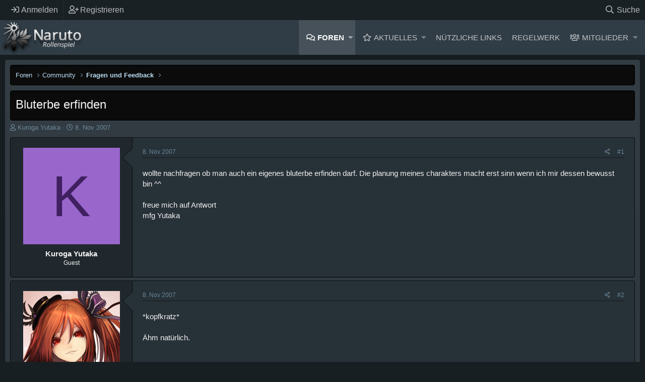

--- FILE ---
content_type: text/html; charset=utf-8
request_url: https://www.naruto-rollenspiel.de/threads/bluterbe-erfinden.1164/
body_size: 13295
content:
<!DOCTYPE html>
<html id="XF" lang="de-DE" dir="LTR"
	data-app="public"
	data-template="thread_view"
	data-container-key="node-4"
	data-content-key="thread-1164"
	data-logged-in="false"
	data-cookie-prefix="xf_"
	data-csrf="1768860813,2489d8beb7be71cdd54fb79e386b48a1"
	class="XenMake has-no-js template-thread_view "
	 data-run-jobs="">
<head>
	<meta charset="utf-8" />
	<meta http-equiv="X-UA-Compatible" content="IE=Edge" />
	<meta name="viewport" content="width=device-width, initial-scale=1, viewport-fit=cover">

	
	
	

	<title>Bluterbe erfinden | Naruto Rollenspiel Forum</title>

	
		
		<meta name="description" content="wollte nachfragen ob man auch ein eigenes bluterbe erfinden darf. Die planung meines charakters macht erst sinn wenn ich mir dessen bewusst bin ^^
 
freue..." />
		<meta property="og:description" content="wollte nachfragen ob man auch ein eigenes bluterbe erfinden darf. Die planung meines charakters macht erst sinn wenn ich mir dessen bewusst bin ^^
 
freue mich auf Antwort
mfg Yutaka" />
		<meta property="twitter:description" content="wollte nachfragen ob man auch ein eigenes bluterbe erfinden darf. Die planung meines charakters macht erst sinn wenn ich mir dessen bewusst bin ^^
 
freue mich auf Antwort
mfg Yutaka" />
	
	
		<meta property="og:url" content="https://www.naruto-rollenspiel.de/threads/bluterbe-erfinden.1164/" />
	
		<link rel="canonical" href="https://www.naruto-rollenspiel.de/threads/bluterbe-erfinden.1164/" />
	

	
		
	
	
	<meta property="og:site_name" content="Naruto Rollenspiel Forum" />


	
	
		
	
	
	<meta property="og:type" content="website" />


	
	
		
	
	
	
		<meta property="og:title" content="Bluterbe erfinden" />
		<meta property="twitter:title" content="Bluterbe erfinden" />
	


	
	
	
	

	
		<meta name="theme-color" content="#313d46" />
	

	
	

	


	<link rel="preload" href="/styles/fonts/fa/fa-regular-400.woff2?_v=5.12.0" as="font" type="font/woff2" crossorigin="anonymous" />


	<link rel="preload" href="/styles/fonts/fa/fa-solid-900.woff2?_v=5.12.0" as="font" type="font/woff2" crossorigin="anonymous" />


<link rel="preload" href="/styles/fonts/fa/fa-brands-400.woff2?_v=5.12.0" as="font" type="font/woff2" crossorigin="anonymous" />

	<link rel="stylesheet" href="/css.php?css=public%3Anormalize.css%2Cpublic%3Acore.less%2Cpublic%3Aapp.less&amp;s=9&amp;l=2&amp;d=1691994650&amp;k=9644ca78ee3c3fe7cd3b0b6f3b3d8bc27a32ffa5" />

	<link rel="stylesheet" href="/css.php?css=public%3Amessage.less%2Cpublic%3Ashare_controls.less%2Cpublic%3Asv_bbcode_spoiler.less%2Cpublic%3Axenmake.less%2Cpublic%3Axm_advancedFooter.less%2Cpublic%3Axm_liveBgSwitcher.less%2Cpublic%3Aextra.less&amp;s=9&amp;l=2&amp;d=1691994650&amp;k=1c907090c503b138df9d740a4b1d9ebcdd45fa44" />

	
		<script src="/js/xf/preamble.min.js?_v=32627523"></script>
	


	
	
	

	
	<!--XenForo_Require:CSS-->
	










<script class="js-klEditorTemplates" type="application/json">
	false
</script>
</head>
<body data-template="thread_view">

<div class="p-pageWrapper" id="top">


	<div class="p-staffBar">
		<div class="p-staffBar-inner hScroller" data-xf-init="h-scroller">
			<div class="hScroller-scroll">
			
				

				

				

				


				
					</div>
	<div class="p-nav-opposite">
		<div class="p-navgroup p-account p-navgroup--guest">
			
				<a href="/login/" class="p-navgroup-link p-navgroup-link--iconic p-navgroup-link--logIn"
					data-xf-click="overlay" data-follow-redirects="on">
					<i aria-hidden="true"></i>
					<span class="p-navgroup-linkText">Anmelden</span>
				</a>
				
					<a href="/register/" class="p-navgroup-link p-navgroup-link--iconic p-navgroup-link--register"
						data-xf-click="overlay" data-follow-redirects="on">
						<i aria-hidden="true"></i>
						<span class="p-navgroup-linkText">Registrieren</span>
					</a>
				
			
		</div>

		<div class="p-navgroup p-discovery">
			<a href="/whats-new/"
				class="p-navgroup-link p-navgroup-link--iconic p-navgroup-link--whatsnew"
				aria-label="Aktuelles"
				title="Aktuelles">
				<i aria-hidden="true"></i>
				<span class="p-navgroup-linkText">Aktuelles</span>
			</a>
			
			
			
			
				
	
		<a href="/search/"
			class="p-navgroup-link p-navgroup-link--iconic p-navgroup-link--search"
			data-xf-click="menu"
			data-xf-key="/"
			aria-label="Suche"
			aria-expanded="false"
			aria-haspopup="true"
			title="Suche">
			<i aria-hidden="true"></i>
			<span class="p-navgroup-linkText">Suche</span>
		</a>
		<div class="menu menu--structural menu--wide" data-menu="menu" aria-hidden="true">
			<form action="/search/search" method="post"
				class="menu-content"
				data-xf-init="quick-search">

				<h3 class="menu-header">Suche</h3>
				
				<div class="menu-row">
					
						<div class="inputGroup inputGroup--joined">
							<input type="text" class="input" name="keywords" placeholder="Suche…" aria-label="Suche" data-menu-autofocus="true" />
							
			<select name="constraints" class="js-quickSearch-constraint input" aria-label="Suchen in">
				<option value="">Überall</option>
<option value="{&quot;search_type&quot;:&quot;post&quot;}">Themen</option>
<option value="{&quot;search_type&quot;:&quot;post&quot;,&quot;c&quot;:{&quot;nodes&quot;:[4],&quot;child_nodes&quot;:1}}">Dieses Forum</option>
<option value="{&quot;search_type&quot;:&quot;post&quot;,&quot;c&quot;:{&quot;thread&quot;:1164}}">Dieses Thema</option>

			</select>
		
						</div>
					
				</div>

				
				<div class="menu-row">
					<label class="iconic"><input type="checkbox"  name="c[title_only]" value="1" /><i aria-hidden="true"></i><span class="iconic-label">Nur Titel durchsuchen</span></label>

				</div>
				
				<div class="menu-row">
					<div class="inputGroup">
						<span class="inputGroup-text" id="ctrl_search_menu_by_member">Von:</span>
						<input type="text" class="input" name="c[users]" data-xf-init="auto-complete" placeholder="Mitglied" aria-labelledby="ctrl_search_menu_by_member" />
					</div>
				</div>
				<div class="menu-footer">
					<span class="menu-footer-controls">
						<button type="submit" class="button--primary button button--icon button--icon--search"><span class="button-text">Suche</span></button>
						<a href="/search/" class="button"><span class="button-text">Erweiterte Suche…</span></a>
					</span>
				</div>

				<input type="hidden" name="_xfToken" value="1768860813,2489d8beb7be71cdd54fb79e386b48a1" />
			</form>
		</div>
	

			
			
			
		</div>
	</div>

					
						
					
					<div>
				
			
			</div>
		</div>
	</div>


<header class="p-header" id="header">
	<div class="p-header-inner">
		<div class="p-header-content">

			<div class="p-header-logo p-header-logo--image">
				<a href="/">
				
					<img src="/styles/custompics/xen-logo.png"
						alt="Naruto Rollenspiel Forum"
						 />
						
				</a>
			</div>
			
			

			
		</div>
	</div>
</header>





	<div class="p-navSticky p-navSticky--primary" data-xf-init="sticky-header">
		
	<nav class="p-nav">
		<div class="p-nav-inner">
			<a class="p-nav-menuTrigger" data-xf-click="off-canvas" data-menu=".js-headerOffCanvasMenu" role="button" tabindex="0">
				<i aria-hidden="true"></i>
				<span class="p-nav-menuText">Menü</span>
			</a>

			<div class="p-nav-smallLogo">
				<a href="/">
					<img src="/styles/custompics/xen-logo.png"
						alt="Naruto Rollenspiel Forum"
					 />
				</a>
			</div>

			<div class="p-nav-scroller hScroller" data-xf-init="h-scroller" data-auto-scroll=".p-navEl.is-selected">
				<div class="hScroller-scroll">
					<ul class="p-nav-list js-offCanvasNavSource">
						
							<li>
								
	<div class="p-navEl is-selected" data-has-children="true">
		

			
	
	<a href="/"
		class="p-navEl-link p-navEl-link--splitMenu "
		
		
		data-nav-id="forums">Foren</a>


			<a data-xf-key="1"
				data-xf-click="menu"
				data-menu-pos-ref="< .p-navEl"
				class="p-navEl-splitTrigger"
				role="button"
				tabindex="0"
				aria-label="Toggle erweitert"
				aria-expanded="false"
				aria-haspopup="true"></a>

		
		
			<div class="menu menu--structural" data-menu="menu" aria-hidden="true">
				<div class="menu-content">
					
						
	
	
	<a href="/whats-new/posts/"
		class="menu-linkRow u-indentDepth0 js-offCanvasCopy "
		
		
		data-nav-id="newPosts">Neue Beiträge</a>

	

					
						
	
	
	<a href="/search/?type=post"
		class="menu-linkRow u-indentDepth0 js-offCanvasCopy "
		
		
		data-nav-id="searchForums">Foren durchsuchen</a>

	

					
				</div>
			</div>
		
	</div>

							</li>
						
							<li>
								
	<div class="p-navEl " data-has-children="true">
		

			
	
	<a href="/whats-new/"
		class="p-navEl-link p-navEl-link--splitMenu "
		
		
		data-nav-id="whatsNew">Aktuelles</a>


			<a data-xf-key="2"
				data-xf-click="menu"
				data-menu-pos-ref="< .p-navEl"
				class="p-navEl-splitTrigger"
				role="button"
				tabindex="0"
				aria-label="Toggle erweitert"
				aria-expanded="false"
				aria-haspopup="true"></a>

		
		
			<div class="menu menu--structural" data-menu="menu" aria-hidden="true">
				<div class="menu-content">
					
						
	
	
	<a href="/whats-new/posts/"
		class="menu-linkRow u-indentDepth0 js-offCanvasCopy "
		 rel="nofollow"
		
		data-nav-id="whatsNewPosts">Neue Beiträge</a>

	

					
						
	
	
	<a href="/whats-new/profile-posts/"
		class="menu-linkRow u-indentDepth0 js-offCanvasCopy "
		 rel="nofollow"
		
		data-nav-id="whatsNewProfilePosts">Profilnachrichten</a>

	

					
				</div>
			</div>
		
	</div>

							</li>
						
							<li>
								
	<div class="p-navEl " data-has-children="true">
		<a data-xf-key="3"
			data-xf-click="menu"
			data-menu-pos-ref="< .p-navEl"
			class="p-navEl-linkHolder"
			role="button"
			tabindex="0"
			aria-expanded="false"
			aria-haspopup="true">
			
	
	<span 
		class="p-navEl-link p-navEl-link--menuTrigger "
		
		
		data-nav-id="nuetzliche_links_nav">Nützliche Links</span>

		</a>

		
		
			<div class="menu menu--structural" data-menu="menu" aria-hidden="true">
				<div class="menu-content">
					
						
	
	
	<a href="/threads/regelwerk.3344"
		class="menu-linkRow u-indentDepth0 js-offCanvasCopy "
		
		
		data-nav-id="informationen_und_regeln_nav">Informationen und Regeln</a>

	

					
						
	
	
	<a href="/threads/mitarbeiter-und-ansprechpartner-im-naruto-rollenspiel.1619"
		class="menu-linkRow u-indentDepth0 js-offCanvasCopy "
		
		
		data-nav-id="mitarbeiter_uebersicht_nav">Mitarbeiter Übersicht</a>

	

					
						
	
	
	<a href="/threads/avatar-liste.3368"
		class="menu-linkRow u-indentDepth0 js-offCanvasCopy "
		
		
		data-nav-id="avatar_liste_nav">Avatar Liste</a>

	

					
						
	
	
	<a href="/threads/clanuebersicht-clanregeln.2671"
		class="menu-linkRow u-indentDepth0 js-offCanvasCopy "
		
		
		data-nav-id="clanuebersicht_nav">Clanübersicht</a>

	

					
						
	
	
	<a href="/threads/exp-stand.3403"
		class="menu-linkRow u-indentDepth0 js-offCanvasCopy "
		
		
		data-nav-id="exp_stand_nav">EXP Stand</a>

	

					
						
	
	
	<a href="/threads/spieleruebersicht.2326"
		class="menu-linkRow u-indentDepth0 js-offCanvasCopy "
		
		
		data-nav-id="spieleruebersicht_nav">Spielerübersicht</a>

	

					
				</div>
			</div>
		
	</div>

							</li>
						
							<li>
								
	<div class="p-navEl " data-has-children="true">
		<a data-xf-key="4"
			data-xf-click="menu"
			data-menu-pos-ref="< .p-navEl"
			class="p-navEl-linkHolder"
			role="button"
			tabindex="0"
			aria-expanded="false"
			aria-haspopup="true">
			
	
	<span 
		class="p-navEl-link p-navEl-link--menuTrigger "
		
		
		data-nav-id="regelwerk_nav">Regelwerk</span>

		</a>

		
		
			<div class="menu menu--structural" data-menu="menu" aria-hidden="true">
				<div class="menu-content">
					
						
	
	
	<a href="/help/forenregeln"
		class="menu-linkRow u-indentDepth0 js-offCanvasCopy "
		
		
		data-nav-id="forenregeln_nav"><strong>Forenregeln</strong></a>

	

					
						
	
	
	<span 
		class="menu-linkRow u-indentDepth0 js-offCanvasCopy "
		
		
		data-nav-id="allgemeines_regelwerk_nav"><strong>Allgemeines Regelwerk</strong></span>

	
		
			
	
	
	<a href="/threads/regelwerk.3344/#post-47002"
		class="menu-linkRow u-indentDepth1 js-offCanvasCopy "
		
		
		data-nav-id="rollenspielregeln_nav">Rollenspielregeln</a>

	

		
			
	
	
	<a href="/threads/regelwerk.3344/#post-47003"
		class="menu-linkRow u-indentDepth1 js-offCanvasCopy "
		
		
		data-nav-id="schreibregeln">Schreibregeln</a>

	

		
			
	
	
	<a href="/threads/regelwerk.3344/#post-47004"
		class="menu-linkRow u-indentDepth1 js-offCanvasCopy "
		
		
		data-nav-id="ninja_raenge_nav">Ninja Ränge</a>

	

		
			
	
	
	<a href="/threads/regelwerk.3344/#post-47012"
		class="menu-linkRow u-indentDepth1 js-offCanvasCopy "
		
		
		data-nav-id="chakraregeln_nav">Chakraregeln</a>

	

		
			
	
	
	<a href="/threads/regelwerk.3344/#post-47005"
		class="menu-linkRow u-indentDepth1 js-offCanvasCopy "
		
		
		data-nav-id="doerfer_und_teams_nav">Dörfer und Teams</a>

	

		
		
			<hr class="menu-separator" />
		
	

					
						
	
	
	<span 
		class="menu-linkRow u-indentDepth0 js-offCanvasCopy "
		
		
		data-nav-id="regeln_zum_charakter_nav"><strong>Regeln zum Charakter</strong></span>

	
		
			
	
	
	<a href="/threads/regeln-zur-bewerbung-und-charaktererstellung.3366"
		class="menu-linkRow u-indentDepth1 js-offCanvasCopy "
		
		
		data-nav-id="bewerbungsregeln_nav">Bewerbungsregeln</a>

	

		
			
	
	
	<a href="/threads/akademieregeln.4012"
		class="menu-linkRow u-indentDepth1 js-offCanvasCopy "
		
		
		data-nav-id="akademieregeln_nav">Akademieregeln</a>

	

		
			
	
	
	<a href="/threads/regelwerk.3344/#post-47006"
		class="menu-linkRow u-indentDepth1 js-offCanvasCopy "
		
		
		data-nav-id="attribute_nav">Attribute</a>

	

		
			
	
	
	<a href="/threads/regelwerk.3344/#post-47008"
		class="menu-linkRow u-indentDepth1 js-offCanvasCopy "
		
		
		data-nav-id="attributsstufen_nav">Attributsstufen</a>

	

		
			
	
	
	<a href="/threads/regelwerk.3344/#post-148352"
		class="menu-linkRow u-indentDepth1 js-offCanvasCopy "
		
		
		data-nav-id="attributscaps_nav">Attributscaps</a>

	

		
			
	
	
	<a href="/threads/regelwerk.3344/#post-47007"
		class="menu-linkRow u-indentDepth1 js-offCanvasCopy "
		
		
		data-nav-id="attributssteigerungen_nav">Attributssteigerungen</a>

	

		
			
	
	
	<a href="/threads/regelwerk.3344/#post-47009"
		class="menu-linkRow u-indentDepth1 js-offCanvasCopy "
		
		
		data-nav-id="erfahrungspunkte_nav">Erfahrungspunkte</a>

	

		
			
	
	
	<a href="/threads/regelwerk.3344/#post-47010"
		class="menu-linkRow u-indentDepth1 js-offCanvasCopy "
		
		
		data-nav-id="stile_meisterung">Stile und Meisterung</a>

	

		
			
	
	
	<a href="/threads/regelwerk.3344/#post-47015"
		class="menu-linkRow u-indentDepth1 js-offCanvasCopy "
		
		
		data-nav-id="zweit_und_mehrcharaktere_nav">Zweit- und Mehrcharaktere</a>

	

		
		
			<hr class="menu-separator" />
		
	

					
						
	
	
	<span 
		class="menu-linkRow u-indentDepth0 js-offCanvasCopy "
		
		
		data-nav-id="jutsuregeln_nav"><strong>Jutsuregeln</strong></span>

	
		
			
	
	
	<a href="/threads/regeln-zu-den-selbsterfundenen-jutsus.2323"
		class="menu-linkRow u-indentDepth1 js-offCanvasCopy "
		
		
		data-nav-id="regeln_fuer_selbsterfundene_jutsus_nav">Regeln für selbsterfundene Jutsus</a>

	

		
			
	
	
	<a href="/threads/kuchiyoseregeln.5593"
		class="menu-linkRow u-indentDepth1 js-offCanvasCopy "
		
		
		data-nav-id="kuchiyoseregeln_nav">Kuchiyoseregeln</a>

	

		
			
	
	
	<a href="/threads/waffensystem.3593"
		class="menu-linkRow u-indentDepth1 js-offCanvasCopy "
		
		
		data-nav-id="waffensystem_nav">Waffensystem</a>

	

		
			
	
	
	<a href="/threads/charakterattribute.3341"
		class="menu-linkRow u-indentDepth1 js-offCanvasCopy "
		
		
		data-nav-id="charakterattribute_nav">Charakterattribute</a>

	

		
		
			<hr class="menu-separator" />
		
	

					
				</div>
			</div>
		
	</div>

							</li>
						
							<li>
								
	<div class="p-navEl " data-has-children="true">
		

			
	
	<a href="/members/"
		class="p-navEl-link p-navEl-link--splitMenu "
		
		
		data-nav-id="members">Mitglieder</a>


			<a data-xf-key="5"
				data-xf-click="menu"
				data-menu-pos-ref="< .p-navEl"
				class="p-navEl-splitTrigger"
				role="button"
				tabindex="0"
				aria-label="Toggle erweitert"
				aria-expanded="false"
				aria-haspopup="true"></a>

		
		
			<div class="menu menu--structural" data-menu="menu" aria-hidden="true">
				<div class="menu-content">
					
						
	
	
	<a href="/online/"
		class="menu-linkRow u-indentDepth0 js-offCanvasCopy "
		
		
		data-nav-id="currentVisitors">Zurzeit aktive Besucher</a>

	

					
						
	
	
	<a href="/whats-new/profile-posts/"
		class="menu-linkRow u-indentDepth0 js-offCanvasCopy "
		 rel="nofollow"
		
		data-nav-id="newProfilePosts">Profilnachrichten</a>

	

					
						
	
	
	<a href="/search/?type=profile_post"
		class="menu-linkRow u-indentDepth0 js-offCanvasCopy "
		
		
		data-nav-id="searchProfilePosts">Profilnachrichten suchen</a>

	

					
				</div>
			</div>
		
	</div>

							</li>
						
					</ul>
				</div>
			</div>
			
			
		</div>
	</nav>

	</div>
	
	
		<div class="p-sectionLinks">
			<div class="p-sectionLinks-inner hScroller" data-xf-init="h-scroller">
				<div class="hScroller-scroll">
					<ul class="p-sectionLinks-list">
					
						<li>
							
	<div class="p-navEl " >
		

			
	
	<a href="/whats-new/posts/"
		class="p-navEl-link "
		
		data-xf-key="alt+1"
		data-nav-id="newPosts">Neue Beiträge</a>


			

		
		
	</div>

						</li>
					
						<li>
							
	<div class="p-navEl " >
		

			
	
	<a href="/search/?type=post"
		class="p-navEl-link "
		
		data-xf-key="alt+2"
		data-nav-id="searchForums">Foren durchsuchen</a>


			

		
		
	</div>

						</li>
					
					</ul>
				</div>
			</div>
		</div>
	



<div class="offCanvasMenu offCanvasMenu--nav js-headerOffCanvasMenu" data-menu="menu" aria-hidden="true" data-ocm-builder="navigation">
	<div class="offCanvasMenu-backdrop" data-menu-close="true"></div>
	<div class="offCanvasMenu-content">
		<div class="offCanvasMenu-header">
			Menü
			<a class="offCanvasMenu-closer" data-menu-close="true" role="button" tabindex="0" aria-label="Schließen"></a>
		</div>
		
			<div class="p-offCanvasRegisterLink">
				<div class="offCanvasMenu-linkHolder">
					<a href="/login/" class="offCanvasMenu-link" data-xf-click="overlay" data-menu-close="true">
						Anmelden
					</a>
				</div>
				<hr class="offCanvasMenu-separator" />
				
					<div class="offCanvasMenu-linkHolder">
						<a href="/register/" class="offCanvasMenu-link" data-xf-click="overlay" data-menu-close="true">
							Registrieren
						</a>
					</div>
					<hr class="offCanvasMenu-separator" />
				
			</div>
		
		<div class="js-offCanvasNavTarget"></div>
	</div>
</div>

<!-- XENMAKE MESSAGE -->


<div class="p-body">
	<div class="p-body-inner">
		<div class="p-body-content">		
			
				


<div class="bgChooser clearfix">
			<ul>
				<li id="bg-1"></li>
				<li id="bg-2"></li>
				<li id="bg-3"></li>
				<li id="bg-4"></li>
				<li id="bg-5"></li>
				<li id="bg-6"></li>
				<li id="bg-7"></li>
			</ul>
			<div class="closeBgChooser" data-xf-init="tooltip" data-original-title="Close"><i class="fa fa-window-close" aria-hidden="true"></i></div>

</div>

			
			<!--XF:EXTRA_OUTPUT-->

			

			

			
			<div class='breadcrumb-content'>
			
	
		<ul class="p-breadcrumbs "
			itemscope itemtype="https://schema.org/BreadcrumbList">
		
			

			
			

			
				
				
	<li itemprop="itemListElement" itemscope itemtype="https://schema.org/ListItem">
		<a href="/" itemprop="item">
			<span itemprop="name">Foren</span>
		</a>
		<meta itemprop="position" content="1" />
	</li>

			
			
				
				
	<li itemprop="itemListElement" itemscope itemtype="https://schema.org/ListItem">
		<a href="/categories/community.1/" itemprop="item">
			<span itemprop="name">Community</span>
		</a>
		<meta itemprop="position" content="2" />
	</li>

			
				
				
	<li itemprop="itemListElement" itemscope itemtype="https://schema.org/ListItem">
		<a href="/forums/fragen-und-feedback.4/" itemprop="item">
			<span itemprop="name">Fragen und Feedback</span>
		</a>
		<meta itemprop="position" content="3" />
	</li>

			

		
		</ul>
		
	

			</div>
			

			


	<noscript><div class="blockMessage blockMessage--important blockMessage--iconic u-noJsOnly">JavaScript ist deaktiviert. Für eine bessere Darstellung aktiviere bitte JavaScript in deinem Browser, bevor du fortfährst.</div></noscript>

			
	<!--[if lt IE 9]><div class="blockMessage blockMessage&#45;&#45;important blockMessage&#45;&#45;iconic">Du verwendest einen veralteten Browser. Es ist möglich, dass diese oder andere Websites nicht korrekt angezeigt werden.<br />Du solltest ein Upgrade durchführen oder ein <a href="https://www.google.com/chrome/browser/" target="_blank">alternativer Browser</a> verwenden.</div><![endif]-->


			
				<div class="p-body-header">
				
					
						<div class="p-title ">
						
							
										
									<h1 class="p-title-value">Bluterbe erfinden</h1>
								
							
							
						
						</div>
					

					
						<div class="p-description">
	<ul class="listInline listInline--bullet">
		<li>
			<i class="fa--xf far fa-user" aria-hidden="true" title="Starter*in"></i>
			<span class="u-srOnly">Starter*in</span>

			<span class="username  u-concealed" dir="auto" data-user-id="0">Kuroga Yutaka</span>
		</li>
		<li>
			<i class="fa--xf far fa-clock" aria-hidden="true" title="Datum Start"></i>
			<span class="u-srOnly">Datum Start</span>

			<a href="/threads/bluterbe-erfinden.1164/" class="u-concealed"><time  class="u-dt" dir="auto" datetime="2007-11-08T20:27:41+0100" data-time="1194550061" data-date-string="8. Nov 2007" data-time-string="20:27" title="8. Nov 2007 um 20:27">8. Nov 2007</time></a>
		</li>
		
	</ul>
</div>
					
				
				</div>
			

			<div class="p-body-main  ">
				

				<div class="p-body-content">
					
					<div class="p-body-pageContent">








	
	
	
		
	
	
	


	
	
	
		
	
	
	


	
	
		
	
	
	


	
	









	

	
		
	










	






<div class="block block--messages" data-xf-init="" data-type="post" data-href="/inline-mod/">

	
	


	<div class="block-outer"></div>

	<div class="block-outer js-threadStatusField"></div>

	<div class="block-container lbContainer"
		data-xf-init="lightbox select-to-quote"
		data-message-selector=".js-post"
		data-lb-id="thread-1164"
		data-lb-universal="0">

		<div class="block-body js-replyNewMessageContainer">
			
				
					

	
	
	<article class="message message--post js-post js-inlineModContainer  "
		data-author="Kuroga Yutaka"
		data-content="post-14770"
		id="js-post-14770">

		<span class="u-anchorTarget" id="post-14770"></span>

		<div class="message-inner">
			<div class="message-cell message-cell--user">
				

	<section itemscope itemtype="https://schema.org/Person" class="message-user">
		<div class="message-avatar ">
			<div class="message-avatar-wrapper">
				<span class="avatar avatar--l avatar--default avatar--default--dynamic" data-user-id="0" style="background-color: #9966cc; color: #402060">
			<span class="avatar-u0-l">K</span> 
		</span>
				
			</div>
		</div>
		<div class="message-userDetails">
			<h4 class="message-name"><span class="username " dir="auto" data-user-id="0" itemprop="name">Kuroga Yutaka</span></h4>
			<h5 class="userTitle message-userTitle" dir="auto" itemprop="jobTitle">Guest</h5>
			
		</div>
		
		<span class="message-userArrow"></span>
	</section>

					
			</div>
			<div class="message-cell message-cell--main">
				<div class="message-main js-quickEditTarget">

					<header class="message-attribution message-attribution--split">
						<div class="message-attribution-main">
							<a href="/threads/bluterbe-erfinden.1164/post-14770" class="u-concealed"
								rel="nofollow">
								<time  class="u-dt" dir="auto" datetime="2007-11-08T20:27:41+0100" data-time="1194550061" data-date-string="8. Nov 2007" data-time-string="20:27" title="8. Nov 2007 um 20:27">8. Nov 2007</time>
							</a>
						</div>


	
	

						<ul class="message-attribution-opposite message-attribution-opposite--list" data-xf-init="sv-transparent-as-spoiler" 
      data-sv-show-icon="fa fa-eye"
      data-sv-hide-icon="fa fa-eye-slash">
							
							<li>
								<a href="/threads/bluterbe-erfinden.1164/post-14770"
									data-xf-init="share-tooltip" data-href="/posts/14770/share"
									rel="nofollow">
									<i class="fa--xf far fa-share-alt" aria-hidden="true"></i>
								</a>
							</li>
							
							
								<li>
									<a href="/threads/bluterbe-erfinden.1164/post-14770" rel="nofollow">
										#1
									</a>
								</li>
							
						</ul>
					</header>

					<div class="message-content js-messageContent">

						
						
						

						<div class="message-userContent lbContainer js-lbContainer "
							data-lb-id="post-14770"
							data-lb-caption-desc="Kuroga Yutaka &middot; 8. Nov 2007 um 20:27">

							
								

	

							

							<article class="message-body js-selectToQuote">
								
								<div class="bbWrapper">wollte nachfragen ob man auch ein eigenes bluterbe erfinden darf. Die planung meines charakters macht erst sinn wenn ich mir dessen bewusst bin ^^<br />
 <br />
freue mich auf Antwort<br />
mfg Yutaka</div>
								<div class="js-selectToQuoteEnd">&nbsp;</div>
								
							</article>

							
								

	

							

							
						</div>

						

						
	

					</div>

					<footer class="message-footer">
						

						<div class="reactionsBar js-reactionsList ">
							
						</div>

						<div class="js-historyTarget message-historyTarget toggleTarget" data-href="trigger-href"></div>
					</footer>
				</div>
			</div>
			
		</div>
	</article>

	

				
			
				
					

	
	
	<article class="message message--post js-post js-inlineModContainer  "
		data-author="Kasumi"
		data-content="post-14771"
		id="js-post-14771">

		<span class="u-anchorTarget" id="post-14771"></span>

		<div class="message-inner">
			<div class="message-cell message-cell--user">
				

	<section itemscope itemtype="https://schema.org/Person" class="message-user">
		<div class="message-avatar ">
			<div class="message-avatar-wrapper">
				<a href="/members/kasumi.1/" class="avatar avatar--l" data-user-id="1" data-xf-init="member-tooltip">
			<img src="/data/avatars/l/0/1.jpg?1397993629"  alt="Kasumi" class="avatar-u1-l" itemprop="image" /> 
		</a>
				
			</div>
		</div>
		<div class="message-userDetails">
			<h4 class="message-name"><a href="/members/kasumi.1/" class="username " dir="auto" data-user-id="1" data-xf-init="member-tooltip" itemprop="name"><span class="username--style3 username--staff username--moderator username--admin">Kasumi</span></a></h4>
			<h5 class="userTitle message-userTitle" dir="auto" itemprop="jobTitle">Administrator</h5>
			<div class="userBanner userBanner--staff message-userBanner" dir="auto" itemprop="jobTitle"><span class="userBanner-before"></span><strong>Teammitglied</strong><span class="userBanner-after"></span></div>
		</div>
		
			
			
				
					<div class="message-userExtras">	
				
				
					
					
						<dl class="pairs pairs--justified">
							<dt>Beiträge</dt>
							<dd>1.332</dd>
						</dl>
					
					
					
					
					
					
					
						

	
		
	
		
	
		
	
		
	
		
	

						
							

	

						
					
				
				</div>
			
		
		<span class="message-userArrow"></span>
	</section>

					
			</div>
			<div class="message-cell message-cell--main">
				<div class="message-main js-quickEditTarget">

					<header class="message-attribution message-attribution--split">
						<div class="message-attribution-main">
							<a href="/threads/bluterbe-erfinden.1164/post-14771" class="u-concealed"
								rel="nofollow">
								<time  class="u-dt" dir="auto" datetime="2007-11-08T20:41:32+0100" data-time="1194550892" data-date-string="8. Nov 2007" data-time-string="20:41" title="8. Nov 2007 um 20:41">8. Nov 2007</time>
							</a>
						</div>


	
	

						<ul class="message-attribution-opposite message-attribution-opposite--list" data-xf-init="sv-transparent-as-spoiler" 
      data-sv-show-icon="fa fa-eye"
      data-sv-hide-icon="fa fa-eye-slash">
							
							<li>
								<a href="/threads/bluterbe-erfinden.1164/post-14771"
									data-xf-init="share-tooltip" data-href="/posts/14771/share"
									rel="nofollow">
									<i class="fa--xf far fa-share-alt" aria-hidden="true"></i>
								</a>
							</li>
							
							
								<li>
									<a href="/threads/bluterbe-erfinden.1164/post-14771" rel="nofollow">
										#2
									</a>
								</li>
							
						</ul>
					</header>

					<div class="message-content js-messageContent">

						
						
						

						<div class="message-userContent lbContainer js-lbContainer "
							data-lb-id="post-14771"
							data-lb-caption-desc="Kasumi &middot; 8. Nov 2007 um 20:41">

							

							<article class="message-body js-selectToQuote">
								
								<div class="bbWrapper">*kopfkratz*<br />
<br />
Ähm natürlich.</div>
								<div class="js-selectToQuoteEnd">&nbsp;</div>
								
							</article>

							

							
						</div>

						

						
	

					</div>

					<footer class="message-footer">
						

						<div class="reactionsBar js-reactionsList ">
							
						</div>

						<div class="js-historyTarget message-historyTarget toggleTarget" data-href="trigger-href"></div>
					</footer>
				</div>
			</div>
			
		</div>
	</article>

	

				
			
				
					

	
	
	<article class="message message--post js-post js-inlineModContainer  "
		data-author="Kuroga Yutaka"
		data-content="post-14772"
		id="js-post-14772">

		<span class="u-anchorTarget" id="post-14772"></span>

		<div class="message-inner">
			<div class="message-cell message-cell--user">
				

	<section itemscope itemtype="https://schema.org/Person" class="message-user">
		<div class="message-avatar ">
			<div class="message-avatar-wrapper">
				<span class="avatar avatar--l avatar--default avatar--default--dynamic" data-user-id="0" style="background-color: #9966cc; color: #402060">
			<span class="avatar-u0-l">K</span> 
		</span>
				
			</div>
		</div>
		<div class="message-userDetails">
			<h4 class="message-name"><span class="username " dir="auto" data-user-id="0" itemprop="name">Kuroga Yutaka</span></h4>
			<h5 class="userTitle message-userTitle" dir="auto" itemprop="jobTitle">Guest</h5>
			
		</div>
		
		<span class="message-userArrow"></span>
	</section>

					
			</div>
			<div class="message-cell message-cell--main">
				<div class="message-main js-quickEditTarget">

					<header class="message-attribution message-attribution--split">
						<div class="message-attribution-main">
							<a href="/threads/bluterbe-erfinden.1164/post-14772" class="u-concealed"
								rel="nofollow">
								<time  class="u-dt" dir="auto" datetime="2007-11-08T20:48:58+0100" data-time="1194551338" data-date-string="8. Nov 2007" data-time-string="20:48" title="8. Nov 2007 um 20:48">8. Nov 2007</time>
							</a>
						</div>


	
	

						<ul class="message-attribution-opposite message-attribution-opposite--list" data-xf-init="sv-transparent-as-spoiler" 
      data-sv-show-icon="fa fa-eye"
      data-sv-hide-icon="fa fa-eye-slash">
							
							<li>
								<a href="/threads/bluterbe-erfinden.1164/post-14772"
									data-xf-init="share-tooltip" data-href="/posts/14772/share"
									rel="nofollow">
									<i class="fa--xf far fa-share-alt" aria-hidden="true"></i>
								</a>
							</li>
							
							
								<li>
									<a href="/threads/bluterbe-erfinden.1164/post-14772" rel="nofollow">
										#3
									</a>
								</li>
							
						</ul>
					</header>

					<div class="message-content js-messageContent">

						
						
						

						<div class="message-userContent lbContainer js-lbContainer "
							data-lb-id="post-14772"
							data-lb-caption-desc="Kuroga Yutaka &middot; 8. Nov 2007 um 20:48">

							

							<article class="message-body js-selectToQuote">
								
								<div class="bbWrapper">sehr schön.<br />
in welchen bereich gehört das hoffentlich bald ausgearbeitete Bluterbe?<br />
Denke mal ich kann das schlecht selbst einfach irgendwo eintragen <img src="/styles/default/xenforo/smilies/7.gif"  class="smilie" alt=":D" title="7    :D" data-shortname=":D" /></div>
								<div class="js-selectToQuoteEnd">&nbsp;</div>
								
							</article>

							

							
						</div>

						

						
	

					</div>

					<footer class="message-footer">
						

						<div class="reactionsBar js-reactionsList ">
							
						</div>

						<div class="js-historyTarget message-historyTarget toggleTarget" data-href="trigger-href"></div>
					</footer>
				</div>
			</div>
			
		</div>
	</article>

	

				
			
				
					

	
	
	<article class="message message--post js-post js-inlineModContainer  "
		data-author="Kasumi"
		data-content="post-14773"
		id="js-post-14773">

		<span class="u-anchorTarget" id="post-14773"></span>

		<div class="message-inner">
			<div class="message-cell message-cell--user">
				

	<section itemscope itemtype="https://schema.org/Person" class="message-user">
		<div class="message-avatar ">
			<div class="message-avatar-wrapper">
				<a href="/members/kasumi.1/" class="avatar avatar--l" data-user-id="1" data-xf-init="member-tooltip">
			<img src="/data/avatars/l/0/1.jpg?1397993629"  alt="Kasumi" class="avatar-u1-l" itemprop="image" /> 
		</a>
				
			</div>
		</div>
		<div class="message-userDetails">
			<h4 class="message-name"><a href="/members/kasumi.1/" class="username " dir="auto" data-user-id="1" data-xf-init="member-tooltip" itemprop="name"><span class="username--style3 username--staff username--moderator username--admin">Kasumi</span></a></h4>
			<h5 class="userTitle message-userTitle" dir="auto" itemprop="jobTitle">Administrator</h5>
			<div class="userBanner userBanner--staff message-userBanner" dir="auto" itemprop="jobTitle"><span class="userBanner-before"></span><strong>Teammitglied</strong><span class="userBanner-after"></span></div>
		</div>
		
			
			
				
					<div class="message-userExtras">	
				
				
					
					
						<dl class="pairs pairs--justified">
							<dt>Beiträge</dt>
							<dd>1.332</dd>
						</dl>
					
					
					
					
					
					
					
						

	
		
	
		
	
		
	
		
	
		
	

						
							

	

						
					
				
				</div>
			
		
		<span class="message-userArrow"></span>
	</section>

					
			</div>
			<div class="message-cell message-cell--main">
				<div class="message-main js-quickEditTarget">

					<header class="message-attribution message-attribution--split">
						<div class="message-attribution-main">
							<a href="/threads/bluterbe-erfinden.1164/post-14773" class="u-concealed"
								rel="nofollow">
								<time  class="u-dt" dir="auto" datetime="2007-11-08T23:47:19+0100" data-time="1194562039" data-date-string="8. Nov 2007" data-time-string="23:47" title="8. Nov 2007 um 23:47">8. Nov 2007</time>
							</a>
						</div>


	
	

						<ul class="message-attribution-opposite message-attribution-opposite--list" data-xf-init="sv-transparent-as-spoiler" 
      data-sv-show-icon="fa fa-eye"
      data-sv-hide-icon="fa fa-eye-slash">
							
							<li>
								<a href="/threads/bluterbe-erfinden.1164/post-14773"
									data-xf-init="share-tooltip" data-href="/posts/14773/share"
									rel="nofollow">
									<i class="fa--xf far fa-share-alt" aria-hidden="true"></i>
								</a>
							</li>
							
							
								<li>
									<a href="/threads/bluterbe-erfinden.1164/post-14773" rel="nofollow">
										#4
									</a>
								</li>
							
						</ul>
					</header>

					<div class="message-content js-messageContent">

						
						
						

						<div class="message-userContent lbContainer js-lbContainer "
							data-lb-id="post-14773"
							data-lb-caption-desc="Kasumi &middot; 8. Nov 2007 um 23:47">

							

							<article class="message-body js-selectToQuote">
								
								<div class="bbWrapper">In das selbsterfundene Jutsus unterforum</div>
								<div class="js-selectToQuoteEnd">&nbsp;</div>
								
							</article>

							

							
						</div>

						

						
	

					</div>

					<footer class="message-footer">
						

						<div class="reactionsBar js-reactionsList ">
							
						</div>

						<div class="js-historyTarget message-historyTarget toggleTarget" data-href="trigger-href"></div>
					</footer>
				</div>
			</div>
			
		</div>
	</article>

	

				
			
		</div>
	</div>

	
		<div class="block-outer block-outer--after">
			
				
				
				
					<div class="block-outer-opposite">
						
							<a href="/login/" class="button--link button" data-xf-click="overlay"><span class="button-text">
								Um antworten zu können musst<br /> du eingeloggt sein.
							</span></a>
						
					</div>
				
			
		</div>
	

	
	

</div>





<div class="blockMessage blockMessage--none">
	
	
		
		<div class="shareButtons shareButtons--iconic" data-xf-init="share-buttons" data-page-url="" data-page-title="" data-page-desc="">
			
				<span class="shareButtons-label">Teilen:</span>
			

			<div class="shareButtons-buttons">
				

					

					

					
						<a class="shareButtons-button shareButtons-button--brand shareButtons-button--reddit" data-href="https://reddit.com/submit?url={url}&amp;title={title}">
							<i aria-hidden="true"></i>
							<span>Reddit</span>
						</a>
					

					
						<a class="shareButtons-button shareButtons-button--brand shareButtons-button--pinterest" data-href="https://pinterest.com/pin/create/bookmarklet/?url={url}&amp;description={title}">
							<i aria-hidden="true"></i>
							<span>Pinterest</span>
						</a>
					

					
						<a class="shareButtons-button shareButtons-button--brand shareButtons-button--tumblr" data-href="https://www.tumblr.com/widgets/share/tool?canonicalUrl={url}&amp;title={title}">
							<i aria-hidden="true"></i>
							<span>Tumblr</span>
						</a>
					

					
						<a class="shareButtons-button shareButtons-button--brand shareButtons-button--whatsApp" data-href="https://api.whatsapp.com/send?text={title}&nbsp;{url}">
							<i aria-hidden="true"></i>
							<span>WhatsApp</span>
						</a>
					

					
						<a class="shareButtons-button shareButtons-button--email" data-href="mailto:?subject={title}&amp;body={url}">
							<i aria-hidden="true"></i>
							<span>E-Mail</span>
						</a>
					

					
						<a class="shareButtons-button shareButtons-button--link is-hidden" data-clipboard="{url}">
							<i aria-hidden="true"></i>
							<span>Link</span>
						</a>
					
				
			</div>
		</div>
	

</div>



</div>
					
				</div>

				
			</div>

			
			<div class='breadcrumb-content bottom'>
			
	
		<ul class="p-breadcrumbs p-breadcrumbs--bottom"
			itemscope itemtype="https://schema.org/BreadcrumbList">
		
			

			
			

			
				
				
	<li itemprop="itemListElement" itemscope itemtype="https://schema.org/ListItem">
		<a href="/" itemprop="item">
			<span itemprop="name">Foren</span>
		</a>
		<meta itemprop="position" content="1" />
	</li>

			
			
				
				
	<li itemprop="itemListElement" itemscope itemtype="https://schema.org/ListItem">
		<a href="/categories/community.1/" itemprop="item">
			<span itemprop="name">Community</span>
		</a>
		<meta itemprop="position" content="2" />
	</li>

			
				
				
	<li itemprop="itemListElement" itemscope itemtype="https://schema.org/ListItem">
		<a href="/forums/fragen-und-feedback.4/" itemprop="item">
			<span itemprop="name">Fragen und Feedback</span>
		</a>
		<meta itemprop="position" content="3" />
	</li>

			

		
		</ul>
		
	

			</div>
			
		</div>
	</div>
</div>

<!-- XenMake Advanced Footer -->



<div class="xenMakeFooter">
    <div class="p-footer-inner">
        <ul class="footerColumnContainer">
            
				<li class="footerColumn footer_col1">
				
						
	
			
			<div class="block">
				<div class="block-container">
				<h3 class="block-minorHeader"><i class="fa fa-question-circle"></i>Über uns</h3>
					<div class="divider fw"></div>
					<div class="footer-content" align="justify">
Trete einer freundlichen und bunten Rollenspiel-Community bei, die sich an Naruto anlehnt, aber gleichzeitig neu erfindet!<br/>
Erstelle deinen eigenen Charakter und schicke ihn, zusammen mit anderen Spielern, auf spannende Missionen. Eure Erfolge tragen nicht nur zur Entwicklung eures Charakters bei, sondern beeinflussen auch die Zukunft der Spielwelt.
</div>
				</div>
			</div>	
			

					
                </li>
            

            
				<li class="footerColumn footer_col2">
				
						
	
			
				<div class="block" data-widget-id="0" data-widget-key="" data-widget-definition="online_statistics">
	<div class="block-container">
		<h3 class="block-minorHeader">Online-Statistiken</h3>
<div class="divider fw"></div>
		<div class="block-body block-row">
			<dl class="pairs pairs--justified">
				<dt>Zurzeit aktive Nutzer</dt>
				<dd>0</dd>
			</dl>

			<dl class="pairs pairs--justified">
				<dt>Gäste online</dt>
				<dd>78</dd>
			</dl>

			<dl class="pairs pairs--justified">
				<dt>Besucher gesamt</dt>
				<dd>78</dd>
			</dl>
		</div>
		<div class="block-footer">
			Summen können auch versteckte Besucher enthalten.
		</div>
	</div>
</div>
			

					
                </li>
            

            
				<li class="footerColumn footer_col3">
					
						
	
			
			<div class="block">
				<div class="block-container">
				<h3 class="block-minorHeader"><i class="fa fa-sitemap"></i>Informatives</h3>
					<div class="divider fw"></div>
					<ul class="footerList">
	<li><a href="/index.php?forums/informationen-und-regeln.2/"><i class="fa fa-arrow-circle-right"></i> Informationen</a></li>
	<li><a href="/index.php?threads/regelwerk.3344/"><i class="fa fa-arrow-circle-right"></i> Rollenspiel Regeln</a></li>
	<li><a href="/index.php?help/forenregeln/"><i class="fa fa-arrow-circle-right"></i> Forenregeln</a></li>
	<li><a href="/index.php?forums/bewerbungen.9/"><i class="fa fa-arrow-circle-right"></i> Bewerbungsforum</a></li></ul>
				</div>
			</div>	
			

						
                </li>
            

            
				<li class="footerColumn footer_col4">
					
	
			
			<div class="block">
				<div class="block-container">
				<h3 class="block-minorHeader"><i class="fal fa-envelope"></i>Kontakt</h3>
					<div class="divider fw"></div>
					<ul class="footerList">
<li><a href="/index.php?misc/contact"><i class="fa fa-arrow-circle-right"></i> Kontaktformular</a></li>
<li><a href="https://discord.gg/QPtnkpt" target="_blank" rel="nofollow"><i class="fa fa-arrow-circle-right"></i> Discord</a></li>
<li><a href="/index.php?help/impressum/"><i class="fa fa-arrow-circle-right"></i> Impressum</a></li></ul>
				</div>
			</div>	
			
		
                </li>
            
        </ul>
    </div>
</div>








	

<footer class="p-footer" id="footer">
	<div class="p-footer-inner">

		<div class="p-footer-row">
			
				<div class="p-footer-row-main">
					<ul class="p-footer-linkList">
					
						
							<li><a href="/misc/style" data-xf-click="overlay"
								data-xf-init="tooltip" title="Style-Auswahl" rel="nofollow">
								<i class="fa--xf far fa-paint-brush" aria-hidden="true"></i> Naruto Dunkel
							</a></li>
						
						
							<li><a href="/misc/language" data-xf-click="overlay"
								data-xf-init="tooltip" title="Sprachauswahl" rel="nofollow">
								<i class="fa--xf far fa-globe" aria-hidden="true"></i> Deutsch [Du]</a></li>
						
					
					<li><a href="https://xentr.net/" target="_blank">Xenforo Theme</a><span> by <a href="https://xentr.net/" target="_blank">©XenTR</a></span></li>	
					</ul>
				</div>
				
			<div class="p-footer-row-opposite">
				<ul class="p-footer-linkList">
					
						
							<li><a href="/misc/contact/" data-xf-click="overlay">Kontakt</a></li>
						
					

					
						<li><a href="/help/terms/">Nutzungsbedingungen</a></li>
					

					
						<li><a href="/help/privacy-policy/">Datenschutz</a></li>
					

					
						<li><a href="/help/">Hilfen</a></li>
					

					

					<li><a href="/forums/-/index.rss" target="_blank" class="p-footer-rssLink" title="RSS"><span aria-hidden="true"><i class="fa--xf far fa-rss" aria-hidden="true"></i><span class="u-srOnly">RSS</span></span></a></li>
				</ul>
			</div>
		</div>
	</div>
</footer>


<div class="footerLegal" id="footerLegalWrap">
    <div class="p-footer-inner">
		
			<div class="p-footer-copyright">
			
				<a href="https://xenforo.com" class="u-concealed" dir="ltr" target="_blank">Forum software by XenForo<sup>&reg;</sup> <span class="copyright">&copy; 2010-2020 XenForo Ltd.</span></a> | <a href="https://xenmade.com/" title="XenForo Add-ons" target="_blank" class="u-concealed">Add-Ons</a> by xenMade.com
<div>
			Some of the add-ons on this site are powered by  <a class="u-concealed" rel="nofollow noopener" href="https://www.xen-concept.com/products" target="_blank">XenConcept&#8482;</a>
			&copy;2017-2026 <a class="u-concealed" rel="nofollow noopener" href="https://www.xen-concept.com" target="_blank">XenConcept Ltd. (<a class="u-concealed" rel="nofollow noopener" href="https://www.xen-concept.com/products/?products=40" target="_blank">Details</a>)</a>
		</div>
				
			
			</div>
		

		
	</div>
</div>

</div> <!-- closing p-pageWrapper -->

<div class="u-bottomFixer js-bottomFixTarget">
	
	
</div>


	<div class="u-scrollButtons js-scrollButtons" data-trigger-type="up">
		<a href="#top" class="button--scroll button" data-xf-click="scroll-to"><span class="button-text"><i class="fa--xf far fa-arrow-up" aria-hidden="true"></i><span class="u-srOnly">Oben</span></span></a>
		
	</div>



	<script src="/js/vendor/jquery/jquery-3.3.1.min.js?_v=32627523"></script>
	<script src="/js/vendor/vendor-compiled.js?_v=32627523"></script>
	<script src="/js/xf/core-compiled.js?_v=32627523"></script>
	<script src="/js/sv/advancedbbcode/transparent_spoiler.min.js?_v=32627523"></script>



	<script src="/js/xenmake/cookie.min.js?_v=32627523"></script>
	<script src="/js/xenmake/xm_custom.min.js?_v=32627523"></script>

	
	
<script>	
$(document).ready( function() {
	$( '.xm_collapseNodes' ).click( function(){
		$( this ).next( '.block-body' ).slideToggle('');
		$( this ).children().toggleClass( "collapsed" );
	});
});
</script>

	<script>
		jQuery.extend(true, XF.config, {
			// 
			userId: 0,
			enablePush: true,
			pushAppServerKey: 'BDO4AJH2MFuO0TLp2xEgDevEepUi7QokYLbHQTXK6svT5Es8Q/qkmKbyv28GrLi4xizncTfm6tCurp7/LtFB9Ro=',
			url: {
				fullBase: 'https://www.naruto-rollenspiel.de/',
				basePath: '/',
				css: '/css.php?css=__SENTINEL__&s=9&l=2&d=1691994650',
				keepAlive: '/login/keep-alive'
			},
			cookie: {
				path: '/',
				domain: '',
				prefix: 'xf_',
				secure: true
			},
			csrf: '1768860813,2489d8beb7be71cdd54fb79e386b48a1',
			js: {"\/js\/sv\/advancedbbcode\/transparent_spoiler.min.js?_v=32627523":true},
			css: {"public:message.less":true,"public:share_controls.less":true,"public:sv_bbcode_spoiler.less":true,"public:xenmake.less":true,"public:xm_advancedFooter.less":true,"public:xm_liveBgSwitcher.less":true,"public:extra.less":true},
			time: {
				now: 1768860813,
				today: 1768777200,
				todayDow: 1,
				tomorrow: 1768863600,
				yesterday: 1768690800,
				week: 1768258800
			},
			borderSizeFeature: '3px',
			fontAwesomeWeight: 'r',
			enableRtnProtect: true,
			enableFormSubmitSticky: true,
			uploadMaxFilesize: 2097152,
			allowedVideoExtensions: ["m4v","mov","mp4","mp4v","mpeg","mpg","ogv","webm"],
			shortcodeToEmoji: true,
			visitorCounts: {
				conversations_unread: '0',
				alerts_unread: '0',
				total_unread: '0',
				title_count: true,
				icon_indicator: true
			},
			jsState: {},
			publicMetadataLogoUrl: '',
			publicPushBadgeUrl: 'https://www.naruto-rollenspiel.de/styles/innovate-dark/xenforo/bell.png'
		});

		jQuery.extend(XF.phrases, {
			// 
			date_x_at_time_y: "{date} um {time}",
			day_x_at_time_y:  "{day} um {time}",
			yesterday_at_x:   "Gestern um {time}",
			x_minutes_ago:    "Vor {minutes} Minuten",
			one_minute_ago:   "vor 1 Minute",
			a_moment_ago:     "Gerade eben",
			today_at_x:       "Heute um {time}",
			in_a_moment:      "In einem Augenblick",
			in_a_minute:      "In einer Minute",
			in_x_minutes:     "In {minutes} Minute(n)",
			later_today_at_x: "Später, heute um {time}",
			tomorrow_at_x:    "Morgen um {time}",

			day0: "Sonntag",
			day1: "Montag",
			day2: "Dienstag",
			day3: "Mittwoch",
			day4: "Donnerstag",
			day5: "Freitag",
			day6: "Samstag",

			dayShort0: "So",
			dayShort1: "Mo",
			dayShort2: "Di",
			dayShort3: "Mi",
			dayShort4: "Do",
			dayShort5: "Fr",
			dayShort6: "Sa",

			month0: "Januar",
			month1: "Februar",
			month2: "März",
			month3: "April",
			month4: "Mai",
			month5: "Juni",
			month6: "Juli",
			month7: "August",
			month8: "September",
			month9: "Oktober",
			month10: "November",
			month11: "Dezember",

			active_user_changed_reload_page: "Der aktive Benutzer hat sich geändert. Lade die Seite für die neueste Version neu.",
			server_did_not_respond_in_time_try_again: "Der Server hat nicht rechtzeitig geantwortet. Bitte versuche es erneut.",
			oops_we_ran_into_some_problems: "Oops! Wir sind auf ein Problem gestoßen.",
			oops_we_ran_into_some_problems_more_details_console: "Oops! Wir sind auf ein Problem gestoßen. Bitte versuche es später noch einmal. Weitere Fehlerdetails findest du in der Browserkonsole.",
			file_too_large_to_upload: "Die Datei ist zu groß, um hochgeladen zu werden.",
			uploaded_file_is_too_large_for_server_to_process: "Die hochgeladene Datei ist zu groß, als dass der Server sie verarbeiten könnte.",
			files_being_uploaded_are_you_sure: "Die Dateien werden noch immer hochgeladen. Bist du sicher, dass du dieses Formular abschicken möchtest?",
			attach: "Dateien anhängen",
			rich_text_box: "Rich-Text-Box",
			close: "Schließen",
			link_copied_to_clipboard: "Link in die Zwischenablage kopiert.",
			text_copied_to_clipboard: "Text, der in die Zwischenablage kopiert wird.",
			loading: "Laden…",

			processing: "Verarbeitung",
			'processing...': "Verarbeitung…",

			showing_x_of_y_items: "Anzeigen von {count} von {total} Artikel(n)",
			showing_all_items: "Anzeige aller Knoten",
			no_items_to_display: "Keine anzuzeigenden Einträge",

			push_enable_notification_title: "Push notifications (Browserbenachrichtigungen) wurden in Naruto Rollenspiel Forum erfolgreich aktiviert.",
			push_enable_notification_body: "Danke für\'s Aktivieren von push notifications (Browserbenachrichtigungen)!"
		});
	</script>

	<form style="display:none" hidden="hidden">
		<input type="text" name="_xfClientLoadTime" value="" id="_xfClientLoadTime" title="_xfClientLoadTime" tabindex="-1" />
	</form>

	





	<script type="text/template" id="xfReactTooltipTemplate">
		<div class="tooltip-content-inner">
			<div class="reactTooltip">
				
					<a href="#" class="reaction reaction--1" data-reaction-id="1"><i aria-hidden="true"></i><img src="[data-uri]" class="reaction-sprite js-reaction" alt="Like" title="Like" data-xf-init="tooltip" data-extra-class="tooltip--basic tooltip--noninteractive" /></a>
				
					<a href="#" class="reaction reaction--2" data-reaction-id="2"><i aria-hidden="true"></i><img src="[data-uri]" class="reaction-sprite js-reaction" alt="Love" title="Love" data-xf-init="tooltip" data-extra-class="tooltip--basic tooltip--noninteractive" /></a>
				
					<a href="#" class="reaction reaction--7" data-reaction-id="7"><i aria-hidden="true"></i><img src="https://www.naruto-rollenspiel.de/upload/images/aww.png"  class="reaction-image js-reaction" alt="Aww" title="Aww" data-xf-init="tooltip" data-extra-class="tooltip--basic tooltip--noninteractive" /></a>
				
					<a href="#" class="reaction reaction--8" data-reaction-id="8"><i aria-hidden="true"></i><img src="https://www.naruto-rollenspiel.de/upload/images/happy.png"  class="reaction-image js-reaction" alt="Happy" title="Happy" data-xf-init="tooltip" data-extra-class="tooltip--basic tooltip--noninteractive" /></a>
				
					<a href="#" class="reaction reaction--3" data-reaction-id="3"><i aria-hidden="true"></i><img src="[data-uri]" class="reaction-sprite js-reaction" alt="Haha" title="Haha" data-xf-init="tooltip" data-extra-class="tooltip--basic tooltip--noninteractive" /></a>
				
					<a href="#" class="reaction reaction--4" data-reaction-id="4"><i aria-hidden="true"></i><img src="[data-uri]" class="reaction-sprite js-reaction" alt="Wow" title="Wow" data-xf-init="tooltip" data-extra-class="tooltip--basic tooltip--noninteractive" /></a>
				
					<a href="#" class="reaction reaction--5" data-reaction-id="5"><i aria-hidden="true"></i><img src="[data-uri]" class="reaction-sprite js-reaction" alt="Sad" title="Sad" data-xf-init="tooltip" data-extra-class="tooltip--basic tooltip--noninteractive" /></a>
				
					<a href="#" class="reaction reaction--6" data-reaction-id="6"><i aria-hidden="true"></i><img src="[data-uri]" class="reaction-sprite js-reaction" alt="Angry" title="Angry" data-xf-init="tooltip" data-extra-class="tooltip--basic tooltip--noninteractive" /></a>
				
			</div>
		</div>
	</script>



	
	

<!-- Style Version: 2.1.7 -->

</body>
</html>















--- FILE ---
content_type: text/css; charset=utf-8
request_url: https://www.naruto-rollenspiel.de/css.php?css=public%3Amessage.less%2Cpublic%3Ashare_controls.less%2Cpublic%3Asv_bbcode_spoiler.less%2Cpublic%3Axenmake.less%2Cpublic%3Axm_advancedFooter.less%2Cpublic%3Axm_liveBgSwitcher.less%2Cpublic%3Aextra.less&s=9&l=2&d=1691994650&k=1c907090c503b138df9d740a4b1d9ebcdd45fa44
body_size: 13986
content:
@charset "UTF-8";

/********* public:message.less ********/
.message+.message,.message.message--bordered{border-top:1px solid #080a0b}.message.is-mod-selected,.block--messages .message.is-mod-selected{background:#2e3941}.message.is-mod-selected .message-cell--user,.block--messages .message.is-mod-selected .message-cell--user{background:#2e3941}.message.is-mod-selected .message-userArrow:after,.block--messages .message.is-mod-selected .message-userArrow:after{border-right-color:#2e3941}.message-inner{display:flex}.message-cell{display:block;vertical-align:top;padding:20px}.message--quickReply .message-cell>.formRow:last-child>dd{padding-bottom:0}.message-cell.message-cell--closer{padding:15px}.message-cell.message-cell--closer.message-cell--user{flex:0 0 232px}.message--simple .message-cell.message-cell--closer.message-cell--user{flex:0 0 100px}.message-cell.message-cell--closer.message-cell--action{flex:0 0 70px}.message-cell.message-cell--user,.message-cell.message-cell--action{position:relative;background:#20282d;border-right:1px solid #080a0b;min-width:0}.message-cell.message-cell--user{flex:0 0 242px}.message--simple .message-cell.message-cell--user{flex:0 0 100px}.message-cell.message-cell--action{flex:0 0 80px}.message-cell.message-cell--main{flex:1 1 auto;width:100%;min-width:0}.message-cell.message-cell--main.is-editing{padding:0}.message-cell.message-cell--main .block{margin:0}.message-cell.message-cell--main .block-container{margin:0;border:none}.message-cell.message-cell--alert{font-size:13px;flex:1 1 auto;width:100%;min-width:0;color:#fff;background:#313d46}.message-cell.message-cell--alert a{color:#f2930d}.message-cell.message-cell--extra{flex:0 0 220px;border-left:1px solid #080a0b;background:#20282d}.message-cell.message-cell--extra .formRow-explain{margin:6px 0 0;font-size:13px;color:#6b8799;font-size:80%}.message-cell.message-cell--extra .formRow-explain a{color:inherit;text-decoration:underline}.message-main{height:100%;display:flex;flex-direction:column}.message-content{flex:1 1 auto;min-height:1px}.message-footer{margin-top:auto}@media (max-width:650px){.message:not(.message--forceColumns) .message-inner{display:block}.message:not(.message--forceColumns) .message-cell{display:block}.message:not(.message--forceColumns) .message-cell:before,.message:not(.message--forceColumns) .message-cell:after{content:" ";display:table}.message:not(.message--forceColumns) .message-cell:after{clear:both}.message:not(.message--forceColumns) .message-cell.message-cell--user{width:auto;border-right:none;border-bottom:1px solid #080a0b}.message:not(.message--forceColumns) .message-cell.message-cell--main{padding-left:20px}.message:not(.message--forceColumns) .message-cell.message-cell--extra{width:auto;border-left:none;border-top:1px solid #080a0b}.message--simple:not(.message--forceColumns) .message-cell.message-cell--user,.message--quickReply:not(.message--forceColumns) .message-cell.message-cell--user{display:none}}.message-userArrow{position:absolute;top:40px;right:-1px;border:20px solid transparent;border-left-width:0;border-right-color:#080a0b}.message-userArrow:after{position:absolute;top:-19px;right:-20px;content:"";border:19px solid transparent;border-left-width:0;border-right-color:#273138}.message-avatar{text-align:center}.message-avatar .avatar{vertical-align:bottom}.message-avatar-wrapper{position:relative;display:inline-block;vertical-align:bottom;margin-bottom:.5em}.message-avatar-wrapper .message-avatar-online{position:absolute;left:50%;margin-left:-.615em;bottom:-.5em}.message-avatar-wrapper .message-avatar-online:before{font-family:'Font Awesome 5 Pro';font-size:inherit;font-style:normal;font-weight:400;text-rendering:auto;-webkit-font-smoothing:antialiased;-moz-osx-font-smoothing:grayscale;content:"\f2bd";line-height:1;font-weight:bold;color:#7fb900;background:#20282d;border:#20282d solid 2px;border-radius:50%;display:inline-block}.message-name{font-weight:700;font-size:inherit;text-align:center;margin:0}.message-userTitle{font-size:12px;font-weight:normal;text-align:center;margin:0}.message-userBanner.userBanner{display:block;margin-top:3px}.message-userExtras{margin-top:3px;font-size:12px}.message--deleted .message-userDetails{display:none}.message--deleted .message-avatar .avatar{width:48px;height:48px;font-size:29px}@media (max-width:650px){.message:not(.message--forceColumns) .message-userArrow{top:auto;right:auto;bottom:-1px;left:24px;border:none;border:20px solid transparent;border-top-width:0;border-bottom-color:#080a0b}.message:not(.message--forceColumns) .message-userArrow:after{top:auto;right:auto;left:-19px;bottom:-20px;border:none;border:19px solid transparent;border-top-width:0;border-bottom-color:#273138}.message:not(.message--forceColumns).is-mod-selected .message-userArrow:after{border-color:transparent;border-bottom-color:#2e3941}.message:not(.message--forceColumns) .message-user{display:flex}.message:not(.message--forceColumns) .message-avatar{margin-bottom:0}.message:not(.message--forceColumns) .message-avatar .avatar{width:48px;height:48px;font-size:29px}.message:not(.message--forceColumns) .message-avatar .avatar+.message-avatar-online{left:auto;right:0}.message:not(.message--forceColumns) .message-userDetails{flex:1;min-width:0;padding-left:20px}.message:not(.message--forceColumns) .message-name{text-align:left}.message:not(.message--forceColumns) .message-userTitle,.message:not(.message--forceColumns) .message-userBanner.userBanner{display:inline-block;text-align:left;margin:0}.message:not(.message--forceColumns) .message-userExtras{display:none}.message:not(.message--forceColumns) .message--deleted .message-userDetails{display:block}}.message-content{position:relative}.message-content .js-selectToQuoteEnd{height:0;font-size:0;overflow:hidden}.message--multiQuoteList .message-content{min-height:80px;max-height:120px;overflow:hidden}.message--multiQuoteList .message-content .message-body{pointer-events:none}.message-attribution{color:#6b8799;font-size:12px;padding-bottom:3px;border-bottom:1px solid #14191d}.message-attribution:before,.message-attribution:after{content:" ";display:table}.message-attribution:after{clear:both}.message-attribution.message-attribution--plain{border-bottom:none;font-size:inherit;padding-bottom:0}.message-attribution.message-attribution--split{display:flex;align-items:flex-end}.message-attribution.message-attribution--split .message-attribution-opposite{margin-left:auto}.message-attribution-main{float:left}.message-attribution-opposite{float:right}.message-attribution-opposite.message-attribution-opposite--list{display:flex;list-style:none;margin:0;padding:0}.message-attribution-opposite.message-attribution-opposite--list>li{margin-left:14px}.message-attribution-opposite.message-attribution-opposite--list>li:first-child{margin-left:0}.message-attribution-opposite.message-attribution-opposite--list a{display:inline-block;margin:-3px -7px;padding:3px 7px}.message-attribution-opposite a{color:inherit}.message-attribution-opposite a:hover{text-decoration:none;color:#72e6ff}.message-attribution-source{font-size:12px;margin-bottom:3px}.message-attribution-user{font-weight:700}.message-attribution-user .avatar{display:none}.message-attribution-user .attribution{display:inline;font-size:inherit;font-weight:inherit;margin:0}.message-newIndicator{font-size:90%;color:#fff;background:#f2930d;border-radius:2px;padding-top:1px;padding-right:4px;padding-bottom:1px;padding-left:4px}.message-minorHighlight{font-size:13px;color:#47a7eb}.message-fields{margin:20px 0}.message-body{margin:20px 0;font-family:Verdana,'Raleway','Segoe UI','Helvetica Neue',Helvetica,Roboto,Oxygen,Ubuntu,Cantarell,'Fira Sans','Droid Sans',sans-serif}.message-body:before,.message-body:after{content:" ";display:table}.message-body:after{clear:both}.message--simple .message-body{margin-top:15px;margin-bottom:15px}.message-body:last-child{margin-bottom:0}.message-body .message-title{font-size:17px;font-weight:400;margin:0 0 20px 0;padding:0}.message-attachments{margin:.5em 0}.message-attachments-list{list-style:none;margin:0;padding:0}.message-lastEdit{margin-top:.5em;color:#6b8799;font-size:11px;text-align:right}.message-signature{margin-top:20px;font-size:12px;color:#6b8799;border-top:1px solid #0e1114;padding-top:3px}.message-actionBar .actionBar-set{margin-top:20px;font-size:13px}.message--simple .message-actionBar .actionBar-set{margin-top:15px}.message .likesBar{margin-top:20px;padding:15px}.message .reactionsBar{margin-top:20px;padding:15px}.message-historyTarget{margin-top:20px}.message-gradient{position:absolute;bottom:0;left:0;right:0;height:60px;background:#273138;background:linear-gradient(to bottom, rgba(39,49,56,0) 0%, #273138 90%)}.message-responses{margin-top:15px;font-size:13px}.message-responses .editorPlaceholder .input{font-size:inherit}.message-responseRow{margin-top:-1px;background:#20282d;border:1px solid #0e1114;padding:15px}.message-responseRow.message-responseRow--likes,.message-responseRow.message-responseRow--reactions{display:none;opacity:0;-webkit-transition: all .25s ease, -xf-opacity .25s ease;transition: all .25s ease, -xf-opacity .25s ease;overflow-y:hidden;height:0;-webkit-transition-property:all,-xf-height;transition-property:all,-xf-height}.message-responseRow.message-responseRow--likes.is-active,.message-responseRow.message-responseRow--reactions.is-active{display:block;opacity:1}.message-responseRow.message-responseRow--likes.is-transitioning,.message-responseRow.message-responseRow--reactions.is-transitioning{display:block}.message-responseRow.message-responseRow--likes.is-active,.message-responseRow.message-responseRow--reactions.is-active{height:auto;overflow-y:visible}.message-responseRow.message-responseRow--likes.is-transitioning,.message-responseRow.message-responseRow--reactions.is-transitioning{overflow-y:hidden}@media (max-width:650px){.message:not(.message--forceColumns) .message-attribution-user .avatar{display:inline-flex;width:21px;height:21px;font-size:13px}.message:not(.message--forceColumns) .message-content{min-height:1px}}@media (max-width:480px){.message-signature{display:none}}.message-menuGroup{display:inline-block}.message-menuTrigger{display:inline-block}.message-menuTrigger:after{font-family:'Font Awesome 5 Pro';font-size:inherit;font-style:normal;font-weight:400;text-rendering:auto;-webkit-font-smoothing:antialiased;-moz-osx-font-smoothing:grayscale;content:"\f0d7";font-weight:900;unicode-bidi:isolate;text-align:right}.message-menuTrigger:hover:after{color:black}.message-menu-section--editDelete .menu-linkRow{font-weight:700;font-size:15px}.message-menu-link--delete i:after{content:"\f2ed"}.message-menu-link--edit i:after{content:"\f044"}.message-menu-link--report i:after{content:"\f119"}.message-menu-link--warn i:after{content:"\f071"}.message-menu-link--spam i:after{content:"\f05e"}.message-menu-link--ip i:after{content:"\f0e8"}.message-menu-link--history i:after{content:"\f1da"}.message-menu-link--follow i:after{content:"\f234"}.message-menu-link--ignore i:after{content:"\f235"}.message-menu-link--share i:after{content:"\f1e0"}.comment-inner{display:table;table-layout:fixed;width:100%}.comment-avatar{display:table-cell;width:24px;vertical-align:top}.comment-avatar .avatar,.comment-avatar img{vertical-align:bottom}.comment-main{display:table-cell;padding-left:20px;vertical-align:top}.comment-contentWrapper{margin-bottom:15px}.comment-user{font-weight:700}.comment-body{display:inline}.comment-input{display:block;height:2.34em;margin-bottom:15px}.comment-actionBar .actionBar-set{margin-top:15px;color:#6b8799}.comment-likes,.comment-reactions{display:none;opacity:0;-webkit-transition: all .25s ease, -xf-opacity .25s ease;transition: all .25s ease, -xf-opacity .25s ease;overflow-y:hidden;height:0;-webkit-transition-property:all,-xf-height;transition-property:all,-xf-height;margin-top:15px;font-size:12px}.comment-likes.is-active,.comment-reactions.is-active{display:block;opacity:1}.comment-likes.is-transitioning,.comment-reactions.is-transitioning{display:block}.comment-likes.is-active,.comment-reactions.is-active{height:auto;overflow-y:visible}.comment-likes.is-transitioning,.comment-reactions.is-transitioning{overflow-y:hidden}.formSubmitRow.formSubmitRow--messageQr .formSubmitRow-controls{text-align:center;padding-left:0;padding-right:0;margin-left:20px;margin-right:20px}@media (max-width:540px){.formSubmitRow.formSubmitRow--messageQr .formSubmitRow-controls{text-align:right}}.messageNotice{margin:15px 0;padding:15px 20px;color:#fff;background:#313d46;font-size:12px;border-left:2px solid #f2930d}.messageNotice.messageNotice--nested{border-left-width:1px}.messageNotice:not(.messageNotice--highlighted) a,.messageNotice:not(.messageNotice--highlighted) a:hover{color:#f2930d}.messageNotice:before{display:inline-block;font-family:'Font Awesome 5 Pro';font-size:inherit;font-style:normal;font-weight:400;text-rendering:auto;-webkit-font-smoothing:antialiased;-moz-osx-font-smoothing:grayscale;padding-right:.2em;font-size:125%;color:#f2930d}.messageNotice.messageNotice--highlighted{color:#f2f2f2;background:#101010;border-left-color:#47a7eb}.messageNotice.messageNotice--highlighted:before{color:#47a7eb}.messageNotice.messageNotice--deleted:before{content:"\f2ed";display:inline-block;width:.88em}.messageNotice.messageNotice--moderated:before{content:"\f132";display:inline-block;width:1em}.messageNotice.messageNotice--warning:before{content:"\f071";display:inline-block;width:1em}.messageNotice.messageNotice--ignored:before{content:"\f131";display:inline-block;width:1.25em}@media (min-width:650px){.block:not(.block--messages) .block-container:not(.block-container--noStripRadius)>.block-body:first-child>.message:first-child .message-cell:first-child,.block:not(.block--messages) .block-topRadiusContent.message .message-cell:first-child,.block:not(.block--messages) .block-topRadiusContent>.message:first-child .message-cell:first-child{border-top-left-radius:3px}.block:not(.block--messages) .block-container:not(.block-container--noStripRadius)>.block-body:first-child>.message:first-child .message-cell:last-child,.block:not(.block--messages) .block-topRadiusContent.message .message-cell:last-child,.block:not(.block--messages) .block-topRadiusContent>.message:first-child .message-cell:last-child{border-top-right-radius:3px}.block:not(.block--messages) .block-container:not(.block-container--noStripRadius)>.block-body:last-child>.message:last-child .message-cell:first-child,.block:not(.block--messages) .block-bottomRadiusContent.message .message-cell:first-child,.block:not(.block--messages) .block-bottomRadiusContent>.message:last-child .message-cell:first-child{border-bottom-left-radius:3px}.block:not(.block--messages) .block-container:not(.block-container--noStripRadius)>.block-body:last-child>.message:last-child .message-cell:last-child,.block:not(.block--messages) .block-bottomRadiusContent.message .message-cell:last-child,.block:not(.block--messages) .block-bottomRadiusContent>.message:last-child .message-cell:last-child{border-bottom-right-radius:3px}}.block--messages .block-container{background:none;border:none}.block--messages .message,.block--messages .block-row{color:#f2f2f2;background:#273138;border-width:1px;border-style:solid;border-top-color:#0e1114;border-right-color:#080a0b;border-bottom-color:#000;border-left-color:#080a0b;border-radius:4px}.block--messages .message+.message,.block--messages .block-row+.message,.block--messages .message+.block-row,.block--messages .block-row+.block-row{margin-top:6px}.block--messages .message-spacer+.message,.block--messages .message-spacer+.block-row{margin-top:6px}.block--messages .message-cell:first-child{border-radius:0;border-top-left-radius:3px;border-bottom-left-radius:3px}.block--messages .message-cell:last-child{border-radius:0;border-top-right-radius:3px;border-bottom-right-radius:3px}.block--messages .message-cell:first-child:last-child{border-radius:3px}@media (max-width:650px){.block--messages .message:not(.message--forceColumns) .message-cell:first-child{border-radius:0;border-top-left-radius:3px;border-top-right-radius:3px}.block--messages .message:not(.message--forceColumns) .message-cell:last-child{border-radius:0;border-bottom-left-radius:3px;border-bottom-right-radius:3px}.block--messages .message:not(.message--forceColumns) .message-cell:first-child:last-child{border-radius:3px}.block--messages .message--simple:not(.message--forceColumns) .message-cell--user+.message-cell{border-radius:0;border-top-left-radius:3px;border-top-right-radius:3px}}@media (max-width:650px){.block--messages .message,.block--messages .block-row{border-left:none;border-right:none;border-radius:0}.block--messages .message-cell{border-radius:0}.block--messages .message-cell:first-child,.block--messages .message-cell:last-child{border-radius:0}.block--messages .message--simple .message-cell--user+.message-cell{border-radius:0}.block--messages .message-container{padding:6px 0 0 0}.block--messages .message-container .message-container-header{text-align:center}.block--messages .message-container .message{border-bottom:0}}

/********* public:share_controls.less ********/
.shareButtons:before,.shareButtons:after{content:" ";display:table}.shareButtons:after{clear:both}.shareButtons--iconic .shareButtons-buttons{display:grid;grid-template-columns:repeat(auto-fill, minmax(35px, 1fr))}.shareButtons-label{float:left;margin-right:3px;color:#6b8799;min-height:35px;line-height:35px}.shareButtons-button{float:left;margin-right:3px;padding:6px;color:#6b8799;font-size:20px;line-height:20px;white-space:nowrap;min-width:35px;border-radius:2px;background-color:transparent;-webkit-transition: all .25s ease;transition: all .25s ease}.shareButtons-button:last-of-type{margin-right:0}.shareButtons-button:hover{text-decoration:none;color:white}.shareButtons-button>i{display:inline-block;vertical-align:middle;font-family:'Font Awesome 5 Pro';font-size:inherit;font-style:normal;font-weight:400;text-rendering:auto;-webkit-font-smoothing:antialiased;-moz-osx-font-smoothing:grayscale}.shareButtons-button.shareButtons-button--brand>i{font-family:'Font Awesome 5 Brands';font-size:inherit;font-style:normal;font-weight:400;text-rendering:auto;-webkit-font-smoothing:antialiased;-moz-osx-font-smoothing:grayscale}.shareButtons-button>span{font-weight:400;font-size:15px}.shareButtons--iconic .shareButtons-button{text-align:center}.shareButtons--iconic .shareButtons-button>i{min-width:20px}.shareButtons--iconic .shareButtons-button>span{position:absolute;height:1px;width:1px;margin:-1px;padding:0;border:0;clip:rect(0 0 0 0);overflow:hidden}.shareButtons-button.shareButtons-button--facebook:hover{background-color:#3B5998}.shareButtons-button.shareButtons-button--facebook>i:before{content:"\f39e"}.shareButtons-button.shareButtons-button--twitter:hover{background-color:#1DA1F3}.shareButtons-button.shareButtons-button--twitter>i:before{content:"\f099"}.shareButtons-button.shareButtons-button--youtube:hover{background-color:#FF0000}.shareButtons-button.shareButtons-button--youtube>i:before{content:"\f167"}.shareButtons-button.shareButtons-button--appStore:hover{background-color:#1DBCF6}.shareButtons-button.shareButtons-button--appStore>i:before{content:"\f179"}.shareButtons-button.shareButtons-button--pinterest:hover{background-color:#bd081c}.shareButtons-button.shareButtons-button--pinterest>i:before{content:"\f231"}.shareButtons-button.shareButtons-button--tumblr:hover{background-color:#35465c}.shareButtons-button.shareButtons-button--tumblr>i:before{content:"\f173"}.shareButtons-button.shareButtons-button--reddit:hover{background-color:#FF4500}.shareButtons-button.shareButtons-button--reddit>i:before{content:"\f281"}.shareButtons-button.shareButtons-button--whatsApp:hover{background-color:#25D366}.shareButtons-button.shareButtons-button--whatsApp>i:before{content:"\f232"}.shareButtons-button.shareButtons-button--googlePlay:hover{background-color:#e2483c}.shareButtons-button.shareButtons-button--googlePlay>i:before{content:"\f3ab"}.shareButtons-button.shareButtons-button--email:hover{background-color:#1289ff}.shareButtons-button.shareButtons-button--email>i:before{content:"\f0e0"}.shareButtons-button.shareButtons-button--link{cursor:pointer}.shareButtons-button.shareButtons-button--link:hover{background-color:#787878}.shareButtons-button.shareButtons-button--link>i:before{content:"\f0c1"}.shareButtons-button.shareButtons-button--linkedin:hover{background-color:#0077b5}.shareButtons-button.shareButtons-button--linkedin>i:before{content:"\f08c"}.shareButtons-button.shareButtons-button--vimeo:hover{background-color:#1ab7ea}.shareButtons-button.shareButtons-button--vimeo>i:before{content:"\f40a"}.shareButtons-button.shareButtons-button--steam:hover{background-color:#00adee}.shareButtons-button.shareButtons-button--steam>i:before{content:"\f1b6"}.shareButtons-button.shareButtons-button--twitch:hover{background-color:#6441a5}.shareButtons-button.shareButtons-button--twitch>i:before{content:"\f1e8"}.shareButtons-button.shareButtons-button--vk:hover{background-color:#45668e}.shareButtons-button.shareButtons-button--vk>i:before{content:"\f189"}.shareButtons-button.shareButtons-button--instagram:hover{background-color:#405de6}.shareButtons-button.shareButtons-button--instagram>i:before{content:"\f16d"}.shareButtons-button.shareButtons-button--github:hover{background-color:#4078c0}.shareButtons-button.shareButtons-button--github>i:before{content:"\f09b"}.shareButtons-button.shareButtons-button--rss:hover{background-color:#f26522}.shareButtons-button.shareButtons-button--rss>i:before{content:"\f09e"}.shareButtons-button.is-hidden{display:none}.shareInput{margin-bottom:5px}.shareInput:last-child{margin-bottom:0}.shareInput-label{font-size:13px}.shareInput-label:after{content:":"}.shareInput-label.is-sentence:after{content:""}.shareInput-button{color:#fff;cursor:pointer}.shareInput-button>i{display:inline-block;vertical-align:middle;font-family:'Font Awesome 5 Pro';font-size:inherit;font-style:normal;font-weight:400;text-rendering:auto;-webkit-font-smoothing:antialiased;-moz-osx-font-smoothing:grayscale}.shareInput-button>i:before{content:"\f0c5"}.shareInput-button.is-hidden{display:none}.shareInput-input{font-size:13px}@media (max-width:568px){.shareInput-input{font-size:16px}}.shareInput-button.is-hidden+.shareInput-input{border-radius:4px}

/********* public:sv_bbcode_spoiler.less ********/
.bbc-spoiler,.bbc-spoiler *{background-color:#313d46 !important;color:#313d46 !important;transition-delay:0.8s;-webkit-transition-delay:0.8s;cursor:pointer}.bbc-spoiler.bbc-spoiler-instant,.bbc-spoiler *.bbc-spoiler-instant,.bbc-spoiler.bbc-spoiler-instant *,.bbc-spoiler *.bbc-spoiler-instant *{transition-delay:0s !important;-webkit-transition-delay:0s !important}.bbc-spoiler img,.bbc-spoiler * img{filter:brightness(0)}.bbc-spoiler:hover,.bbc-spoiler *:hover,.bbc-spoiler:hover *,.bbc-spoiler *:hover *,.bbc-spoiler:active,.bbc-spoiler *:active,.bbc-spoiler:active *,.bbc-spoiler *:active *{background-color:#273138 !important;color:#f2f2f2 !important;transition-delay:0s;-webkit-transition-delay:0s}.bbc-spoiler:hover img,.bbc-spoiler *:hover img,.bbc-spoiler:hover * img,.bbc-spoiler *:hover * img,.bbc-spoiler:active img,.bbc-spoiler *:active img,.bbc-spoiler:active * img,.bbc-spoiler *:active * img{filter:brightness(1)}.bbc-spoiler a,.bbc-spoiler * a,.bbc-spoiler span,.bbc-spoiler * span{color:inherit !important}.has-js .bbc-spoiler a,.has-js .bbc-spoiler * a,.has-js .bbc-spoiler span,.has-js .bbc-spoiler * span{pointer-events:none}.bbc-spoiler .smilie,.bbc-spoiler * .smilie{filter:blur(8px) grayscale(90%)}.sv-transparent-as-spoiler{padding-right:5px;cursor:pointer}

/********* public:xenmake.less ********/
.p-staffBar .p-nav-opposite{margin-right:0}.p-staffBar .p-navgroup-link{padding:8px 10px;line-height:inherit;font-size:16px}.p-navgroup.p-account.p-navgroup--guest{position:absolute;left:10px}.p-staffBar-inner{display:flex;flex-wrap:wrap;align-items:center;justify-content:space-between;padding:0;margin:0 auto}.p-staffBar-link{padding:6px 6px !important}.p-navgroup-link.p-navgroup-link--logIn i::after{content:"\f090";display:inline-block;width:1em}.p-navgroup-link.p-navgroup-link--register i::after{content:"\f234";display:inline-block;width:1em}.p-navgroup-link.link--search i::after{content:"\f002";display:inline-block;width:1em}@media (max-width:650px){.p-navgroup-user-linkText{display:none}}@media (max-width:374px){.p-navgroup-link.p-navgroup-link--register{display:block}}.menu-content.js-visitorMenuBody a.menu-linkRow:before{font-family:'Font Awesome 5 Pro';font-size:inherit;font-style:normal;font-weight:400;text-rendering:auto;-webkit-font-smoothing:antialiased;-moz-osx-font-smoothing:grayscale;padding-right:5px}.menu-content.js-visitorMenuBody a.menu-linkRow[href*="whats-new/news-feed"]:before{content:"\f09e"}.menu-content.js-visitorMenuBody a.menu-linkRow[href*="search/member"]:before{content:"\f086"}.menu-content.js-visitorMenuBody a.menu-linkRow[href*="account/reactions"]:before{content:"\f164"}.menu-content.js-visitorMenuBody a.menu-linkRow[href*="account/alerts"]:before{content:"\f0f3"}.menu-content.js-visitorMenuBody a.menu-linkRow[href*="account/account-details"]:before{content:"\f4fe"}.menu-content.js-visitorMenuBody a.menu-linkRow[href*="account/security"]:before{content:"\f3ed"}.menu-content.js-visitorMenuBody a.menu-linkRow[href*="account/privacy"]:before{content:"\f023"}.menu-content.js-visitorMenuBody a.menu-linkRow[href*="account/preferences"]:before{content:"\f085"}.menu-content.js-visitorMenuBody a.menu-linkRow[href*="account/signature"]:before{content:"\f5b7"}.menu-content.js-visitorMenuBody a.menu-linkRow[href*="account/upgrades"]:before{font-family:'Font Awesome 5 Brands';font-size:inherit;font-style:normal;font-weight:400;text-rendering:auto;-webkit-font-smoothing:antialiased;-moz-osx-font-smoothing:grayscale;content:"\f1ed"}.menu-content.js-visitorMenuBody a.menu-linkRow[href*="account/connected-accounts"]:before{content:"\f63d"}.menu-content.js-visitorMenuBody a.menu-linkRow[href*="account/following"]:before{content:"\f234"}.menu-content.js-visitorMenuBody a.menu-linkRow[href*="account/ignored"]:before{content:"\f503"}.menu-content.js-visitorMenuBody a.menu-linkRow[href*="logout"]:before{content:"\f08b"}.menu .contentRow .avatar-update a:before{display:inline-block;font-family:'Font Awesome 5 Pro';font-size:inherit;font-style:normal;font-weight:400;text-rendering:auto;-webkit-font-smoothing:antialiased;-moz-osx-font-smoothing:grayscale;vertical-align:middle;position:relative;opacity:0.6;margin:-1px 7px 0 0}.menu .contentRow-minor a:before{display:none}.p-body-inner>.p-body-content{background:#273138;border-radius:4px;padding-right:10px;padding-left:10px;background-image:-webkit-gradient(linear, left top, left bottom, from(rgba(255,255,255,0.06)), to(transparent));background-image:-moz-linear-gradient(top, rgba(255,255,255,0.06) 0%, transparent 40%);background-image:linear-gradient(top, rgba(255,255,255,0.06), transparent);display:block}@media (min-width:900px){.p-body-inner>.p-body-content{box-shadow:0 1px 16px rgba(0,0,0,0.2)}}.p-body .p-body-inner{padding-bottom:10px}.p-body .p-body-inner{padding-bottom:10px}.p-header-logo .xm_textLogo{color:#273138;font-weight:400;padding:0px;text-shadow:rgba(0,0,0,0.3) 0px 2px 0px,rgba(0,0,0,0.15) 0px 0px 3px;margin:0;font-size:32px;line-height:1}.p-header-logo .xm_textLogoName{margin-left:5px}.p-header-logo .xm_icon{font-size:38px;color:#19a9d5}.p-header-logo .xm_slogan{font-size:15px;font-style:italic;display:flex;line-height:1;flex-direction:row-reverse}.p-nav-list .p-navEl-link{display:block;-webkit-transition:all .5s;-moz-transition:all .5s;-o-transition:all .5s;transition:all .5s;position:relative;overflow:hidden}.p-nav-list .p-navEl-link:after{content:'';position:absolute;top:0;left:0;width:100%;height:100%;z-index:1;-webkit-transition:all .5s;-moz-transition:all .5s;-o-transition:all .5s;transition:all .5s;opacity:1;-webkit-transform:translate(-105%, 0);transform:translate(-105%, 0);border-right-width:1px;border-right-style:solid;border-right-color:#fff;background-color:rgba(255,255,255,0.25)}.p-nav-list .p-navEl-link:hover:after{opacity:0;-webkit-transform:translate(0, 0);transform:translate(0, 0)}.p-header-logo .xm_textLogo{display:flex}@media (max-width:480px){.p-header-logo{max-width:150px}}@media (max-width:480px){.p-header-logo .xm_textLogo{display:flex;font-size:26px;flex-direction:inherit}.p-header-logo .xm_slogan{display:none}.p-header-logo .xm_icon{display:none}}.p-nav-list>li{text-transform:uppercase}.p-nav-list>li{text-transform:uppercase}.p-nav-list .p-navEl.is-selected .p-navEl-splitTrigger:before{border-left:1px solid rgba(255,255,255,0.1) !important}.p-navgroup{background:transparent !important}.p-header{display:none}.p-nav-smallLogo{display:block;max-width:none;min-width:130px;white-space:nowrap}.p-nav-scroller{margin-left:auto;margin-right:0;max-width:100%}.p-navSticky .is-sticky{box-shadow:0 0 0px 0px rgba(0,0,0,0.3) !important}.hScroller-scroll.is-calculated{padding-bottom:0;margin-bottom:0 !important;overflow:hidden}@media (max-width:900px){.has-js .p-nav-smallLogo{margin:0 auto}.has-js .p-staffBar-content .bgPicker{display:none}}@media (max-width:651px){.p-staffBar .bgPicker.p-navgroup-link.p-navgroup-link--iconic{display:none}}.p-navgroup-link.badgeContainer:after{top:6px}.p-sectionLinks{display:none}.p-nav-list .p-navEl.is-selected .p-navEl-splitTrigger{display:block !important}.p-nav-list .p-navEl.is-selected .p-navEl-link{padding-right:3px !important}.p-navEl a[data-nav-id='home']:before{font-family:'Font Awesome 5 Pro';font-size:inherit;font-style:normal;font-weight:400;text-rendering:auto;-webkit-font-smoothing:antialiased;-moz-osx-font-smoothing:grayscale;content:"\f015";text-indent:0;position:absolute;left:50%;width:20px;text-align:center;margin-left:-10px;font-size:20px}[data-nav-id='home'].p-navEl-link{text-indent:-9999px;position:relative;width:60px}@media (max-width:900px){[data-nav-id='home'].p-navEl-link:before{text-indent:inherit}}.p-navEl [data-nav-id="home"]{background:#dd163b;color:#fff}.p-navEl [data-nav-id="home"]+.p-navEl-splitTrigger{background:#dd163b}.p-navEl:hover [data-nav-id="home"]{background:#c61435 !important}.p-navEl:hover [data-nav-id="home"]+.p-navEl-splitTrigger{background:#c61435 !important}.p-navEl a:before{font-family:'Font Awesome 5 Pro';font-size:inherit;font-style:normal;font-weight:400;text-rendering:auto;-webkit-font-smoothing:antialiased;-moz-osx-font-smoothing:grayscale;display:inline-block;text-align:center;margin-right:5px;border-radius:30px;line-height:normal}.p-navEl a[data-nav-id='home']:before{content:"\f015"}.p-navEl a[data-nav-id='forums']:before{content:"\f086"}.p-navEl a[data-nav-id='whatsNew']:before{content:"\f005"}.p-navEl a[data-nav-id='members']:before{content:"\f0c0"}.p-navEl a[data-nav-id='xfrm']:before{content:"\f019"}.p-navEl a[data-nav-id='xfmg']:before{content:"\f030"}.p-navEl a[data-nav-id='xr_pm_products']:before{content:"\f07a"}.p-navEl a[data-nav-id='newPosts']:before{content:"\f00e"}.p-navEl a[data-nav-id='findThreads']:before{content:"\f002"}.p-navEl a[data-nav-id='searchForums']:before{content:"\f002"}.p-navEl a[data-nav-id='watched']:before{content:"\f06e"}.p-navEl a[data-nav-id='markForumsRead']:before{content:"\f070"}.p-navEl a[data-nav-id='whatsNewPosts']:before{content:"\f040"}.p-navEl a[data-nav-id='whatsNewProfilePosts']:before{content:"\f09e"}.p-navEl a[data-nav-id='whatsNewNewsFeed']:before{content:"\f005"}.p-navEl a[data-nav-id='xfmgWhatsNewNewMedia']:before{content:"\f302"}.p-navEl a[data-nav-id='xfmgWhatsNewMediaComments']:before{content:"\f086"}.p-navEl a[data-nav-id='xfrmNewResources']:before{content:"\f019"}.p-navEl a[data-nav-id='latestActivity']:before{content:"\f091"}.p-navEl a[data-nav-id='xfmgNewMedia']:before{content:"\f302"}.p-navEl a[data-nav-id='xfmgNewComments']:before{content:"\f086"}.p-navEl a[data-nav-id='xfmgAddMedia']:before{content:"\f0fe"}.p-navEl a[data-nav-id='xfmgYourContent']:before{content:"\f007"}.p-navEl a[data-nav-id='xfmgWatchedContent']:before{content:"\f06e"}.p-navEl a[data-nav-id='xfmgSearchMedia']:before{content:"\f002"}.p-navEl a[data-nav-id='xfmgMarkViewed']:before{content:"\f070"}.p-navEl a[data-nav-id='xfrmLatestReviews']:before{content:"\f24e"}.p-navEl a[data-nav-id='xfrmYourResources']:before{content:"\f007"}.p-navEl a[data-nav-id='xfrmWatched']:before{content:"\f06e"}.p-navEl a[data-nav-id='xfrmSearchResources']:before{content:"\f002"}.p-navEl a[data-nav-id='currentVisitors']:before{content:"\f234"}.p-navEl a[data-nav-id='newProfilePosts']:before{content:"\f040"}.p-navEl a[data-nav-id='searchProfilePosts']:before{content:"\f21b"}.p-navEl a[data-nav-id='xr_pm_your_purchases']:before{content:"\f381"}.p-navEl a[data-nav-id='xr_pm_products_search']:before{content:"\f002"}.offCanvasMenu-linkHolder a[href*="/login/"]:before{font-family:'Font Awesome 5 Pro';font-size:inherit;font-style:normal;font-weight:400;text-rendering:auto;-webkit-font-smoothing:antialiased;-moz-osx-font-smoothing:grayscale;padding-right:5px;content:"\f08b"}.offCanvasMenu-linkHolder a[href*="/register/"]:before{font-family:'Font Awesome 5 Pro';font-size:inherit;font-style:normal;font-weight:400;text-rendering:auto;-webkit-font-smoothing:antialiased;-moz-osx-font-smoothing:grayscale;padding-right:5px;content:"\f25d"}.offCanvasMenu-link[data-nav-id="forums"]:before{padding:4px;font-family:'Font Awesome 5 Pro';font-size:inherit;font-style:normal;font-weight:400;text-rendering:auto;-webkit-font-smoothing:antialiased;-moz-osx-font-smoothing:grayscale;content:"\f086"}.offCanvasMenu-link[data-nav-id="home"]:before{padding:4px;font-family:'Font Awesome 5 Pro';font-size:inherit;font-style:normal;font-weight:400;text-rendering:auto;-webkit-font-smoothing:antialiased;-moz-osx-font-smoothing:grayscale;content:"\f015"}.offCanvasMenu a[href*="/whats-new/posts/"]:before{font-family:'Font Awesome 5 Pro';font-size:inherit;font-style:normal;font-weight:400;text-rendering:auto;-webkit-font-smoothing:antialiased;-moz-osx-font-smoothing:grayscale;padding-right:5px;content:"\f05b"}.offCanvasMenu a[href*="/find-threads/started"]:before{font-family:'Font Awesome 5 Pro';font-size:inherit;font-style:normal;font-weight:400;text-rendering:auto;-webkit-font-smoothing:antialiased;-moz-osx-font-smoothing:grayscale;padding-right:5px;content:"\f002"}.offCanvasMenu a[href*="/find-threads/contributed"]:before{font-family:'Font Awesome 5 Pro';font-size:inherit;font-style:normal;font-weight:400;text-rendering:auto;-webkit-font-smoothing:antialiased;-moz-osx-font-smoothing:grayscale;padding-right:5px;content:"\f06e"}.offCanvasMenu a[href*="/find-threads/unanswered"]:before{font-family:'Font Awesome 5 Pro';font-size:inherit;font-style:normal;font-weight:400;text-rendering:auto;-webkit-font-smoothing:antialiased;-moz-osx-font-smoothing:grayscale;padding-right:5px;content:"\f070"}.offCanvasMenu a[href*="/watched/threads"]:before{font-family:'Font Awesome 5 Pro';font-size:inherit;font-style:normal;font-weight:400;text-rendering:auto;-webkit-font-smoothing:antialiased;-moz-osx-font-smoothing:grayscale;padding-right:5px;content:"\f086"}.offCanvasMenu a[href*="/search/"]:before{font-family:'Font Awesome 5 Pro';font-size:inherit;font-style:normal;font-weight:400;text-rendering:auto;-webkit-font-smoothing:antialiased;-moz-osx-font-smoothing:grayscale;padding-right:5px;content:"\f002"}.offCanvasMenu a[href*="/watched/forums"]:before{font-family:'Font Awesome 5 Pro';font-size:inherit;font-style:normal;font-weight:400;text-rendering:auto;-webkit-font-smoothing:antialiased;-moz-osx-font-smoothing:grayscale;padding-right:5px;content:"\f086"}.offCanvasMenu a[href*="/search/?type=post"]:before{font-family:'Font Awesome 5 Pro';font-size:inherit;font-style:normal;font-weight:400;text-rendering:auto;-webkit-font-smoothing:antialiased;-moz-osx-font-smoothing:grayscale;padding-right:5px;content:"\f002"}.offCanvasMenu a[href*="/forums/-/mark-read?date=1691994655"]:before{font-family:'Font Awesome 5 Pro';font-size:inherit;font-style:normal;font-weight:400;text-rendering:auto;-webkit-font-smoothing:antialiased;-moz-osx-font-smoothing:grayscale;padding-right:5px;content:"\f002"}.offCanvasMenu a[href*="/forums/-/mark-read"]:before{font-family:'Font Awesome 5 Pro';font-size:inherit;font-style:normal;font-weight:400;text-rendering:auto;-webkit-font-smoothing:antialiased;-moz-osx-font-smoothing:grayscale;padding-right:5px;content:"\f14a"}.offCanvasMenu-linkHolder a[href*="/whats-new/"]:before{font-family:'Font Awesome 5 Pro';font-size:inherit;font-style:normal;font-weight:400;text-rendering:auto;-webkit-font-smoothing:antialiased;-moz-osx-font-smoothing:grayscale;padding-right:5px;content:"\f059"}.offCanvasMenu a[href*="/whats-new/profile-posts/"]:before{font-family:'Font Awesome 5 Pro';font-size:inherit;font-style:normal;font-weight:400;text-rendering:auto;-webkit-font-smoothing:antialiased;-moz-osx-font-smoothing:grayscale;padding-right:5px;content:"\f21b"}.offCanvasMenu a[href*="/whats-new/news-feed"]:before{font-family:'Font Awesome 5 Pro';font-size:inherit;font-style:normal;font-weight:400;text-rendering:auto;-webkit-font-smoothing:antialiased;-moz-osx-font-smoothing:grayscale;padding-right:5px;content:"\f03a"}.offCanvasMenu a[href*="/whats-new/latest-activity"]:before{font-family:'Font Awesome 5 Pro';font-size:inherit;font-style:normal;font-weight:400;text-rendering:auto;-webkit-font-smoothing:antialiased;-moz-osx-font-smoothing:grayscale;padding-right:5px;content:"\f06e"}.offCanvasMenu a[href*="/whats-new/resources"]:before{font-family:'Font Awesome 5 Pro';font-size:inherit;font-style:normal;font-weight:400;text-rendering:auto;-webkit-font-smoothing:antialiased;-moz-osx-font-smoothing:grayscale;padding-right:5px;content:"\f164"}.offCanvasMenu-linkHolder a[href*="/account/upgrades"]:before{font-family:'Font Awesome 5 Pro';font-size:inherit;font-style:normal;font-weight:400;text-rendering:auto;-webkit-font-smoothing:antialiased;-moz-osx-font-smoothing:grayscale;padding-right:5px;content:"\f234"}.offCanvasMenu-linkHolder a[href*="/members/"]:before{font-family:'Font Awesome 5 Pro';font-size:inherit;font-style:normal;font-weight:400;text-rendering:auto;-webkit-font-smoothing:antialiased;-moz-osx-font-smoothing:grayscale;padding-right:5px;content:"\f007"}.offCanvasMenu a[href*="/members/list/"]:before{font-family:'Font Awesome 5 Pro';font-size:inherit;font-style:normal;font-weight:400;text-rendering:auto;-webkit-font-smoothing:antialiased;-moz-osx-font-smoothing:grayscale;padding-right:5px;content:"\f0c0"}.offCanvasMenu a[href*="/online/"]:before{font-family:'Font Awesome 5 Pro';font-size:inherit;font-style:normal;font-weight:400;text-rendering:auto;-webkit-font-smoothing:antialiased;-moz-osx-font-smoothing:grayscale;padding-right:5px;content:"\f205"}.offCanvasMenu a[href*="/search/?type=profile_post"]:before{font-family:'Font Awesome 5 Pro';font-size:inherit;font-style:normal;font-weight:400;text-rendering:auto;-webkit-font-smoothing:antialiased;-moz-osx-font-smoothing:grayscale;padding-right:5px;content:"\f002"}.offCanvasMenu a[href*="/resources"]:before{font-family:'Font Awesome 5 Pro';font-size:inherit;font-style:normal;font-weight:400;text-rendering:auto;-webkit-font-smoothing:antialiased;-moz-osx-font-smoothing:grayscale;padding-right:5px;content:"\f019"}.offCanvasMenu a[href*="/resources/latest-reviews"]:before{font-family:'Font Awesome 5 Pro';font-size:inherit;font-style:normal;font-weight:400;text-rendering:auto;-webkit-font-smoothing:antialiased;-moz-osx-font-smoothing:grayscale;padding-right:5px;content:"\f06e"}.offCanvasMenu a[href*="/watched/resources"]:before{font-family:'Font Awesome 5 Pro';font-size:inherit;font-style:normal;font-weight:400;text-rendering:auto;-webkit-font-smoothing:antialiased;-moz-osx-font-smoothing:grayscale;padding-right:5px;content:"\f187"}.offCanvasMenu a[href*="/watched/resource-categories"]:before{font-family:'Font Awesome 5 Pro';font-size:inherit;font-style:normal;font-weight:400;text-rendering:auto;-webkit-font-smoothing:antialiased;-moz-osx-font-smoothing:grayscale;padding-right:5px;content:"\f187"}.offCanvasMenu a[href*="/search/?type=resource"]:before{font-family:'Font Awesome 5 Pro';font-size:inherit;font-style:normal;font-weight:400;text-rendering:auto;-webkit-font-smoothing:antialiased;-moz-osx-font-smoothing:grayscale;padding-right:5px;content:"\f002"}.offCanvasMenu a[href*="/media"]:before{font-family:'Font Awesome 5 Pro';font-size:inherit;font-style:normal;font-weight:400;text-rendering:auto;-webkit-font-smoothing:antialiased;-moz-osx-font-smoothing:grayscale;padding-right:5px;content:"\f03e"}.offCanvasMenu a[href*="/whats-new/media"]:before{font-family:'Font Awesome 5 Pro';font-size:inherit;font-style:normal;font-weight:400;text-rendering:auto;-webkit-font-smoothing:antialiased;-moz-osx-font-smoothing:grayscale;padding-right:5px;content:"\f144"}.offCanvasMenu a[href*="/whats-new/media-comments"]:before{font-family:'Font Awesome 5 Pro';font-size:inherit;font-style:normal;font-weight:400;text-rendering:auto;-webkit-font-smoothing:antialiased;-moz-osx-font-smoothing:grayscale;padding-right:5px;content:"\f086"}.offCanvasMenu a[href*="/watched/media"]:before{font-family:'Font Awesome 5 Pro';font-size:inherit;font-style:normal;font-weight:400;text-rendering:auto;-webkit-font-smoothing:antialiased;-moz-osx-font-smoothing:grayscale;padding-right:5px;content:"\f06e"}.offCanvasMenu a[href*="/search/?type=xfmg_media"]:before{font-family:'Font Awesome 5 Pro';font-size:inherit;font-style:normal;font-weight:400;text-rendering:auto;-webkit-font-smoothing:antialiased;-moz-osx-font-smoothing:grayscale;padding-right:5px;content:"\f002"}.p-breadcrumbs{background:#0d0d0d url("styles/xenmake/innovate-dark/_custom/trans.png");border:1px solid #000;border-radius:4px;padding:10px;-webkit-box-shadow:rgba(255,255,255,0.08) 0px 1px 0px,inset rgba(0,0,0,0.3) 0px 1px 3px !important;-moz-box-shadow:rgba(255,255,255,0.08) 0px 1px 0px,inset rgba(0,0,0,0.3) 0px 1px 3px !important;box-shadow:rgba(255,255,255,0.08) 0px 1px 0px,inset rgba(0,0,0,0.3) 0px 1px 3px !important;margin:10px 0 !important;overflow:hidden;zoom:1;max-width:100%;box-shadow:rgba(0,0,0,0.05) 0px 1px 3px}.p-title{background:#0d0d0d url("styles/xenmake/innovate-dark/_custom/trans.png");border:1px solid #000;border-radius:4px;padding:10px;margin-bottom:0;-webkit-box-shadow:rgba(255,255,255,0.08) 0px 1px 0px,inset rgba(0,0,0,0.3) 0px 1px 3px;-moz-box-shadow:rgba(255,255,255,0.08) 0px 1px 0px,inset rgba(0,0,0,0.3) 0px 1px 3px;box-shadow:rgba(255,255,255,0.08) 0px 1px 0px,inset rgba(0,0,0,0.3) 0px 1px 3px}.notices.notices--block .notice{margin-top:10px}.node-subNodeFlatList>li{display:inline-block;margin-right:0;padding:3px 0;float:left;width:50%;overflow:hidden;text-overflow:ellipsis;vertical-align:middle;white-space:nowrap}.separate_thread_important{color:#fff;border-top-width:0;border-top-style:solid;border-right-width:0;border-right-style:solid;border-bottom-width:0;border-bottom-style:solid;border-left:3px solid #f2930d;padding-top:0;padding-right:0;padding-bottom:0;padding-left:10px;margin:0px;box-shadow:0 1px rgba(255,255,255,0.1),inset 0 1px 2px rgba(80,80,80,0.3);box-sizing:border-box;background-color:#c57714;line-height:30px;height:30px}.actionBar-action:before{margin-right:3px}.actionBar-action--like:before{content:"\f087"}.actionBar-action--bookmarks:before{content:"\f02e"}.actionBar-action--edit:before{content:"\f040"}.actionBar-action--report:before{content:"\f071"}.actionBar-action--warn:before{content:"\f12a"}.actionBar-action--ip:before{content:"\f002"}.actionBar-action--deleteSpam:before{content:"\f024"}.actionBar-action--history:before{content:"\f1da"}.actionBar-action--delete:before{content:"\f00d"}.p-footer .p-footer-inner{padding-top:15px;padding-bottom:15px}.p-footer-linkList span{color:#fff}.footerLegal{font-size:13px;color:#bcdef5;background:#313d46;padding-top:10px;padding-right:0;padding-bottom:10px;padding-left:0}.footerLegal .p-footer-inner{padding-top:0;padding-bottom:0}.footerLegal .p-footer-copyright{margin-top:0;text-align:left;float:left}.footerLegal .p-footer-debug{margin-top:0;float:right}.footerLegal .p-footer-debug ul>li dl.pairs>dd a{font-size:13px;color:#bcdef5}@media (max-width:650px){.footerLegal .p-footer-debug{float:left}}.p-title-pageAction.sidebarShow{display:none}@media (min-width:901px){.p-body-main--withSidebar{display:flex;align-items:flex-start}.p-body-main--withSidebar .p-body-content{flex:1 1 auto;display:block;width:calc(100% - 250px)}.p-body-main--withSidebar .p-body-sideNav,.p-body-main--withSidebar .p-body-sidebar{flex:0 0 auto;display:block}.xenmake-sidebar-left .p-body-sidebar{order:-1}.xenmake-sidebar-left .p-body-main--withSidebar .p-body-content{padding-right:0;padding-left:10px}.XenMake .p-body-sidebar{position:relative;top:inherit}}.block[data-widget-id] .block-minorHeader,.p-body-sideNav .block-minorHeader,.block[data-widget-id] .block-header,.p-body-sideNav .block-header{display:flex;align-items:center;padding:10px}.p-body-sidebar .block-minorHeader:before,.p-body-sideNavContent .block-minorHeader:before{font-family:'Font Awesome 5 Pro';font-size:inherit;font-style:normal;font-weight:400;text-rendering:auto;-webkit-font-smoothing:antialiased;-moz-osx-font-smoothing:grayscale;content:"\f101";display:inline-block;padding-right:6px;color:inherit}.XenMake .p-body-sidebar [data-widget-definition="find_member"] .block-minorHeader:before,.XenMake .p-body-sideNavContent [data-widget-definition="find_member"] .block-minorHeader:before{content:"\f002"}.XenMake .p-body-sidebar [data-widget-definition="birthdays"] .block-minorHeader:before,.XenMake .p-body-sideNavContent [data-widget-definition="birthdays"] .block-minorHeader:before{content:"\f1fd"}.XenMake .p-body-sidebar [data-widget-definition="new_posts"] .block-minorHeader:before,.XenMake .p-body-sideNavContent [data-widget-definition="new_posts"] .block-minorHeader:before{content:"\f086"}.XenMake .p-body-sidebar [data-widget-definition="new_profile_posts"] .block-minorHeader:before,.XenMake .p-body-sideNavContent [data-widget-definition="new_profile_posts"] .block-minorHeader:before{content:"\f040"}.XenMake .p-body-sidebar [data-xf-init="poll-block"] .block-minorHeader:before,.XenMake .p-body-sideNavContent [data-xf-init="poll-block"] .block-minorHeader:before{content:"\f080"}.XenMake .p-body-sidebar [data-widget-section="staffMembers"] .block-minorHeader:before,.XenMake .p-body-sideNavContent [data-widget-section="staffMembers"] .block-minorHeader:before{content:"\f0e3"}.XenMake .p-body-sidebar [data-widget-section="onlineNow"] .block-minorHeader:before,.XenMake .p-body-sideNavContent [data-widget-section="onlineNow"] .block-minorHeader:before{content:"\f0c0"}.XenMake .p-body-sidebar [data-widget-definition="member_stat"] .block-minorHeader:before,.XenMake .p-body-sideNavContent [data-widget-definition="member_stat"] .block-minorHeader:before{content:"\f201"}.XenMake .p-body-sidebar [data-widget-key="forum_overview_forum_statistics"] .block-minorHeader:before,.XenMake .p-body-sideNavContent [data-widget-key="forum_overview_forum_statistics"] .block-minorHeader:before{content:"\f1fe"}.XenMake .p-body-sidebar [data-widget-key="forum_overview_share_page"] .block-minorHeader:before,.XenMake .p-body-sideNavContent [data-widget-key="forum_overview_share_page"] .block-minorHeader:before{content:"\f1e1"}.XenMake .p-body-sidebar [data-widget-key="member_wrapper_find_member"] .block-minorHeader:before,.XenMake .p-body-sideNavContent [data-widget-key="member_wrapper_find_member"] .block-minorHeader:before{content:"\f002"}.XenMake .p-body-sidebar [data-widget-key="member_wrapper_newest_members"] .block-minorHeader:before,.XenMake .p-body-sideNavContent [data-widget-key="member_wrapper_newest_members"] .block-minorHeader:before{content:"\f0c0"}.XenMake .p-body-sidebar [data-widget-key="forum_list_new_profile_posts"] .block-minorHeader:before,.XenMake .p-body-sideNavContent [data-widget-key="forum_list_new_profile_posts"] .block-minorHeader:before{content:"\f04"}.XenMake .p-body-sidebar [data-widget-key="forum_overview_new_posts"] .block-minorHeader:before,.XenMake .p-body-sideNavContent [data-widget-key="forum_overview_new_posts"] .block-minorHeader:before{content:"\f086"}.XenMake .p-body-sidebar [data-xf-init="poll-block ajax-submit"] .block-minorHeader:before,.XenMake .p-body-sideNavContent [data-xf-init="poll-block ajax-submit"] .block-minorHeader:before{content:"\f080"}.XenMake .p-body-sidebar [data-widget-definition="xfmg_latest_comments"] .block-minorHeader:before,.XenMake .p-body-sideNavContent [data-widget-definition="xfmg_latest_comments"] .block-minorHeader:before{content:"\f086"}.XenMake .p-body-sidebar [data-widget-definition="xfmg_media_slider"] .block-minorHeader:before,.XenMake .p-body-sideNavContent [data-widget-definition="xfmg_media_slider"] .block-minorHeader:before{content:"\f03d"}.XenMake .p-body-sidebar [data-widget-definition="xfmg_gallery_statistics"] .block-minorHeader:before,.XenMake .p-body-sideNavContent [data-widget-definition="xfmg_gallery_statistics"] .block-minorHeader:before{content:"\f1fe"}.XenMake .p-body-sidebar [data-widget-definition="xfrm_top_resources"] .block-minorHeader:before,.XenMake .p-body-sideNavContent [data-widget-definition="xfrm_top_resources"] .block-minorHeader:before{content:"\f005"}.XenMake .p-body-sidebar [data-widget-definition="xfrm_new_resources"] .block-minorHeader:before,.XenMake .p-body-sideNavContent [data-widget-definition="xfrm_new_resources"] .block-minorHeader:before{content:"\f085"}.xentr-block h3{margin:5px 5px 0}.xentr-block h3:after{display:none}.xentr-block .block-row{padding:0 6px}.xentr-block .block-row dl{border-bottom:1px dotted #080a0b}.message-userArrow{top:20px}.search-box{position:relative;display:flex}.search-box .input{border-top-right-radius:0;border-bottom-right-radius:0}.search-box .btn-group{display:flex}.search-box .btn-group .button{min-width:auto;border-radius:0}.search-box .btn-group .button.button.button--link{border-top-right-radius:4px;border-bottom-right-radius:4px}

/********* public:xm_advancedFooter.less ********/
.xenMakeFooter{font-size:15px;color:#fff;background:#313d46;border-top:3px solid #dd163b;overflow:hidden;line-height:1.7}.xenMakeFooter .footerColumnContainer{display:table;box-sizing:border-box;width:100%;padding-left:0}.xenMakeFooter .footerColumn{padding-top:0;padding-right:15px;padding-bottom:0;padding-left:15px;display:table-cell;box-sizing:border-box}.xenMakeFooter .footerColumn .footer-content{font-size:15px;color:rgba(255,255,255,0.8);padding-top:8px;padding-right:0;padding-bottom:8px;padding-left:0;line-height:1.4;display:block;margin:0}.xenMakeFooter .footerColumn .footer-content h1 .footer-content h2,.xenMakeFooter .footerColumn .footer-content h3,.xenMakeFooter .footerColumn .footer-content h4{margin:0;float:none}.xenMakeFooter .footerColumn ul.footerList{margin:0;padding:0}.xenMakeFooter .footerColumn ul.footerList li a{color:rgba(255,255,255,0.7);border-top:1px solid #5a5e76;padding-top:6px;padding-right:0;padding-bottom:6px;padding-left:0;text-shadow:0px 1px 0px rgba(0,0,0,0.7);display:block}.xenMakeFooter .footerColumn ul.footerList li a:hover{color:#fff;text-decoration:none}.xenMakeFooter .footerColumn ul.footerList li:first-child a{border-top-width:0px}.xenMakeFooter .footerColumn ul.footerList li:last-child a{border-bottom-width:0px}.xenMakeFooter .footerColumn ul.footerList li .fa{color:#fff;font-size:12px}.xenMakeFooter .footerColumn ul.footerList li i{color:#101010;background:#dd163b;border-radius:2px;padding:10px;margin-right:10px;display:inline-table;position:relative}.xenMakeFooter .footerColumn ul.footerList li i:after{top:50%;right:-12px;border:solid transparent;content:"";height:0;width:0;position:absolute;border-left-color:#dd163b;border-width:6px;margin:-6px 0 0 0}.xenMakeFooter .footer_col1{width:25%}.xenMakeFooter .footer_col2{width:25%}.xenMakeFooter .footer_col3{width:25%}.xenMakeFooter .footer_col4{width:25%}.xenMakeFooter h3{font-size:15px;color:rgba(255,255,255,0.7);font-weight:300;padding-bottom:10px;text-transform:uppercase;text-shadow:0px 1px 0px rgba(0,0,0,0.7);float:left;margin:0px auto;width:100%}.xenMakeFooter .divider{border:1px solid rgba(255,255,255,0.3);margin:0 0 8px;display:inline-block;width:100%}.xenMakeFooter .divider:after{border-top:1px solid #dd163b;width:7%;margin-top:-1px;position:absolute;display:inline;content:"";z-index:9}.xenMakeFooter .footerList li{list-style:none}.xenMakeFooter .block-container{background:transparent;box-shadow:none;border:none}.xenMakeFooter .block-container .block-footer{background:transparent;box-shadow:none;border:none;color:#6b8799}.xenMakeFooter .block-container dd{color:rgba(255,255,255,0.7)}.xenMakeFooter .block-container .pairs>dt{color:rgba(255,255,255,0.7)}.xenMakeFooter .block-container a{color:rgba(255,255,255,0.7)}.xenMakeFooter .block-container a:hover{color:#fff}.xenMakeFooter .block-minorHeader{background:transparent;box-shadow:none;border:none}.xenMakeFooter h3 i{margin-right:5px;padding:3px 0}@media (min-width:900px){.xenMakeFooter .block-container .block-body{position:relative;max-height:inherit;overflow-x:hidden;overflow-y:auto}}.xenMakeFooter .footerColumn ul.footerList li a,.xenMakeFooter .block-container .block-body dl{border-bottom:1px solid rgba(0,0,0,0.1);border-top:1px solid rgba(255,255,255,0.08)}.xenMakeFooter .block-container .block-body dl{padding:9px 0}.xenMakeFooter .footer_col3 .block-row{padding:2px 10px}.xenMakeFooter .block-container .block-body dl:first-child{border-top:0px}.xenMakeFooter .block-container .block-body dl:last-child{border-bottom:0px}@media (max-width:900px){.xenMakeFooter .footerColumn{width:50%;display:block;float:left}.xenMakeFooter h3{padding-top:10px}}@media (max-width:650px){.xenMakeFooter .footerColumn{width:100% !important;display:block;float:none}}@media (max-width:480px){.xenMakeFooter .footerColumn{width:100% !important;display:block;float:none;text-align:left}}

/********* public:xm_liveBgSwitcher.less ********/
.p-staffBar-content .bgPicker{display:block;position:relative;float:right}.bgPicker{display:inline-block}.bgPicker:hover{opacity:1}.bgChooser{display:none;position:relative}.bgChooser ul{display:flex;align-items:center;justify-content:space-between;padding:0}.bgChooser li{flex:1 1 auto;display:block;position:relative;background-size:cover !important;background-position:50% 0% !important;border-radius:3px;box-shadow:inset rgba(0,0,0,0.1) 0px 5px 10px,inset rgba(0,0,0,0.25) 0px 1px 2px;color:#fff;font-size:1.45rem;text-shadow:rgba(0,0,0,0.3) 0px 2px 3px;-moz-user-select:none;-webkit-user-select:none;-ms-user-select:none;user-select:none;margin-bottom:5px;height:130px;margin:0 5px;text-align:center;cursor:pointer}.bgChooser li:before{content:'';background:rgba(0,0,0,0.5);position:absolute;top:0;left:0;right:0;bottom:0;border-radius:inherit;transition:all .2s ease-in-out;opacity:0}.bgChooser li:after{display:flex;align-items:center;justify-content:center;content:"\f0a6";font-family:'Font Awesome 5 Pro';font-size:inherit;font-style:normal;font-weight:400;text-rendering:auto;font-size:24px;line-height:1;-webkit-font-smoothing:antialiased;-moz-osx-font-smoothing:grayscale;position:absolute;top:0;left:0;right:0;bottom:0;transform:translateY(20px);transition:all .2s ease-in-out;opacity:0}@media (min-width:900px){.bgChooser li:hover:before{opacity:1}.bgChooser li:hover:after{transform:translateY(0);opacity:0.8}}@media (max-width:900px){.bgChooser li{height:100px}}@media (max-width:650px){.bgChooser li{height:80px}.bgChooser li:before{display:none}.bgChooser li:after{display:none}}@media (max-width:480px){.bgChooser li{height:50px}}.closeBgChooser{position:absolute;right:-5px;top:-20px;font-size:25px;cursor:pointer;z-index:10;opacity:0.3;color:#000;display:none;-moz-border-radius:2px;-webkit-border-radius:2px;border-radius:2px}.closeBgChooser:hover{opacity:1}.bgChooser ul li#bg-1{background:url('styles/custompics/bg-01.jpg') no-repeat}.bgChooser ul li#bg-2{background:url('styles/custompics/bg-02.jpg') no-repeat}.bgChooser ul li#bg-3{background:url('styles/custompics/bg-03.jpg') no-repeat}.bgChooser ul li#bg-4{background:url('styles/custompics/bg-04.jpg') no-repeat}.bgChooser ul li#bg-5{background:url('styles/custompics/bg-05.jpg') no-repeat}.bgChooser ul li#bg-6{background:url('styles/custompics/bg-06.jpg') no-repeat}.bgChooser ul li#bg-7{background:url('styles/custompics/bg-07.jpg') no-repeat}body.bg-default .parallax,body.bg-1 .parallax,body.bg-2 .parallax,body.bg-3 .parallax,body.bg-4 .parallax,body.bg-5 .parallax,body.bg-6 .parallax,body.bg-7 .parallax{background-size:cover !important;background-position:50% 0% !important}body.bg-default .parallax{background-color:#273138;background:url('styles/custompics/bg-01.jpg') no-repeat}body.bg-1 .parallax{background-color:#273138;background-image:url('styles/custompics/bg-01.jpg')}body.bg-2 .parallax{background-color:#273138;background-image:url('styles/custompics/bg-02.jpg')}body.bg-3 .parallax{background-color:#273138;background-image:url('styles/custompics/bg-03.jpg')}body.bg-4 .parallax{background-color:#273138;background-image:url('styles/custompics/bg-04.jpg')}body.bg-5 .parallax{background-color:#273138;background-image:url('styles/custompics/bg-05.jpg')}body.bg-6 .parallax{background-color:#273138;background-image:url('styles/custompics/bg-06.jpg')}body.bg-7 .parallax{background-color:#273138;background-image:url('styles/custompics/bg-07.jpg')}

/********* public:extra.less ********/
.breadcrumb-content{display:flex}@media (max-width:650px){.breadcrumb-content{flex-direction:column;align-items:center}}.breadcrumb-content .p-breadcrumbs{flex:1 1 auto;width:100%}.breadcrumb-content .shareButtons{display:flex;align-items:center;justify-content:flex-start;flex:0 0 auto;margin-left:3px;padding:0;list-style:none;text-align:center;text-shadow:rgba(0,0,0,0.3) 0px -1px 0px}.breadcrumb-content.bottom .shareButtons{display:none}.p-body-pageContent .block.block--category.block--category .block-container{border:none}.node+.node{border:none}.block.block--category .node--forum .node-body .js-nodeMain,.block.block--category .node--forum .node-body .node-stats,.block.block--category .node--forum .node-body .node-extra,.block.block--category .block-body .node .node-body .node-main{border-left:1px solid #080a0b}.node-icon{padding:10px 0 10px 0}.block-body .node-body{border-style:solid;border-width:0 1px 1px 1px;border-color:#080a0b;overflow:hidden}.node-icon{width:56px}[data-template="member_notable"] .p-body-sideNavContent a.blockLink:before,[data-template="member_notable"] h3.block-textHeader a:before{font-family:'Font Awesome 5 Pro';font-size:inherit;font-style:normal;font-weight:400;text-rendering:auto;-webkit-font-smoothing:antialiased;-moz-osx-font-smoothing:grayscale;padding-right:5px}[data-template="member_notable"] .p-body-sideNavContent a.blockLink[href*="members/"]:before,[data-template="member_notable"] h3.block-textHeader a[href*="members/"]:before{content:"\f39b"}[data-template="member_notable"] .p-body-sideNavContent a.blockLink[href*="key=most_messages"]:before,[data-template="member_notable"] h3.block-textHeader a[href*="key=most_messages"]:before{content:"\f086"}[data-template="member_notable"] .p-body-sideNavContent a.blockLink[href*="key=highest_reaction_score"]:before,[data-template="member_notable"] h3.block-textHeader a[href*="key=highest_reaction_score"]:before{content:"\f164"}[data-template="member_notable"] .p-body-sideNavContent a.blockLink[href*="key=most_points"]:before,[data-template="member_notable"] h3.block-textHeader a[href*="key=most_points"]:before{content:"\f192"}[data-template="member_notable"] .p-body-sideNavContent a.blockLink[href*="key=xfrm_most_resources"]:before,[data-template="member_notable"] h3.block-textHeader a[href*="key=xfrm_most_resources"]:before{content:"\f013"}[data-template="member_notable"] .p-body-sideNavContent a.blockLink[href*="key=xfmg_most_media_items"]:before,[data-template="member_notable"] h3.block-textHeader a[href*="key=xfmg_most_media_items"]:before{content:"\f302"}[data-template="member_notable"] .p-body-sideNavContent a.blockLink[href*="key=xfmg_most_albums"]:before,[data-template="member_notable"] h3.block-textHeader a[href*="key=xfmg_most_albums"]:before{content:"\f03e"}[data-template="member_notable"] .p-body-sideNavContent a.blockLink[href*="key=todays_birthdays"]:before,[data-template="member_notable"] h3.block-textHeader a[href*="key=todays_birthdays"]:before{content:"\f06b"}[data-template="member_notable"] .p-body-sideNavContent a.blockLink[href*="key=staff_members"]:before,[data-template="member_notable"] h3.block-textHeader a[href*="key=staff_members"]:before{content:"\f508"}[data-template="account_alerts"] .p-body-sideNavContent a.blockLink:before,[data-template="account_reactions"] .p-body-sideNavContent a.blockLink:before,[data-template="account_bookmarks"] .p-body-sideNavContent a.blockLink:before,[data-template="account_details"] .p-body-sideNavContent a.blockLink:before,[data-template="account_security"] .p-body-sideNavContent a.blockLink:before,[data-template="account_privacy"] .p-body-sideNavContent a.blockLink:before,[data-template="account_preferences"] .p-body-sideNavContent a.blockLink:before,[data-template="account_signature"] .p-body-sideNavContent a.blockLink:before,[data-template="account_upgrades"] .p-body-sideNavContent a.blockLink:before,[data-template="account_connected"] .p-body-sideNavContent a.blockLink:before,[data-template="account_following"] .p-body-sideNavContent a.blockLink:before,[data-template="account_ignored"] .p-body-sideNavContent a.blockLink:before{font-family:'Font Awesome 5 Pro';font-size:inherit;font-style:normal;font-weight:400;text-rendering:auto;-webkit-font-smoothing:antialiased;-moz-osx-font-smoothing:grayscale;padding-right:5px}[data-template="account_alerts"] .p-body-sideNavContent a.blockLink[href*="members/"]:before,[data-template="account_reactions"] .p-body-sideNavContent a.blockLink[href*="members/"]:before,[data-template="account_bookmarks"] .p-body-sideNavContent a.blockLink[href*="members/"]:before,[data-template="account_details"] .p-body-sideNavContent a.blockLink[href*="members/"]:before,[data-template="account_security"] .p-body-sideNavContent a.blockLink[href*="members/"]:before,[data-template="account_privacy"] .p-body-sideNavContent a.blockLink[href*="members/"]:before,[data-template="account_preferences"] .p-body-sideNavContent a.blockLink[href*="members/"]:before,[data-template="account_signature"] .p-body-sideNavContent a.blockLink[href*="members/"]:before,[data-template="account_upgrades"] .p-body-sideNavContent a.blockLink[href*="members/"]:before,[data-template="account_connected"] .p-body-sideNavContent a.blockLink[href*="members/"]:before,[data-template="account_following"] .p-body-sideNavContent a.blockLink[href*="members/"]:before,[data-template="account_ignored"] .p-body-sideNavContent a.blockLink[href*="members/"]:before{content:"\f007"}[data-template="account_alerts"] .p-body-sideNavContent a.blockLink[href*="account/alerts"]:before,[data-template="account_reactions"] .p-body-sideNavContent a.blockLink[href*="account/alerts"]:before,[data-template="account_bookmarks"] .p-body-sideNavContent a.blockLink[href*="account/alerts"]:before,[data-template="account_details"] .p-body-sideNavContent a.blockLink[href*="account/alerts"]:before,[data-template="account_security"] .p-body-sideNavContent a.blockLink[href*="account/alerts"]:before,[data-template="account_privacy"] .p-body-sideNavContent a.blockLink[href*="account/alerts"]:before,[data-template="account_preferences"] .p-body-sideNavContent a.blockLink[href*="account/alerts"]:before,[data-template="account_signature"] .p-body-sideNavContent a.blockLink[href*="account/alerts"]:before,[data-template="account_upgrades"] .p-body-sideNavContent a.blockLink[href*="account/alerts"]:before,[data-template="account_connected"] .p-body-sideNavContent a.blockLink[href*="account/alerts"]:before,[data-template="account_following"] .p-body-sideNavContent a.blockLink[href*="account/alerts"]:before,[data-template="account_ignored"] .p-body-sideNavContent a.blockLink[href*="account/alerts"]:before{content:"\f0f3"}[data-template="account_alerts"] .p-body-sideNavContent a.blockLink[href*="account/reactions"]:before,[data-template="account_reactions"] .p-body-sideNavContent a.blockLink[href*="account/reactions"]:before,[data-template="account_bookmarks"] .p-body-sideNavContent a.blockLink[href*="account/reactions"]:before,[data-template="account_details"] .p-body-sideNavContent a.blockLink[href*="account/reactions"]:before,[data-template="account_security"] .p-body-sideNavContent a.blockLink[href*="account/reactions"]:before,[data-template="account_privacy"] .p-body-sideNavContent a.blockLink[href*="account/reactions"]:before,[data-template="account_preferences"] .p-body-sideNavContent a.blockLink[href*="account/reactions"]:before,[data-template="account_signature"] .p-body-sideNavContent a.blockLink[href*="account/reactions"]:before,[data-template="account_upgrades"] .p-body-sideNavContent a.blockLink[href*="account/reactions"]:before,[data-template="account_connected"] .p-body-sideNavContent a.blockLink[href*="account/reactions"]:before,[data-template="account_following"] .p-body-sideNavContent a.blockLink[href*="account/reactions"]:before,[data-template="account_ignored"] .p-body-sideNavContent a.blockLink[href*="account/reactions"]:before{content:"\f164"}[data-template="account_alerts"] .p-body-sideNavContent a.blockLink[href*="account/bookmarks"]:before,[data-template="account_reactions"] .p-body-sideNavContent a.blockLink[href*="account/bookmarks"]:before,[data-template="account_bookmarks"] .p-body-sideNavContent a.blockLink[href*="account/bookmarks"]:before,[data-template="account_details"] .p-body-sideNavContent a.blockLink[href*="account/bookmarks"]:before,[data-template="account_security"] .p-body-sideNavContent a.blockLink[href*="account/bookmarks"]:before,[data-template="account_privacy"] .p-body-sideNavContent a.blockLink[href*="account/bookmarks"]:before,[data-template="account_preferences"] .p-body-sideNavContent a.blockLink[href*="account/bookmarks"]:before,[data-template="account_signature"] .p-body-sideNavContent a.blockLink[href*="account/bookmarks"]:before,[data-template="account_upgrades"] .p-body-sideNavContent a.blockLink[href*="account/bookmarks"]:before,[data-template="account_connected"] .p-body-sideNavContent a.blockLink[href*="account/bookmarks"]:before,[data-template="account_following"] .p-body-sideNavContent a.blockLink[href*="account/bookmarks"]:before,[data-template="account_ignored"] .p-body-sideNavContent a.blockLink[href*="account/bookmarks"]:before{content:"\f02e"}[data-template="account_alerts"] .p-body-sideNavContent a.blockLink[href*="account/account-details"]:before,[data-template="account_reactions"] .p-body-sideNavContent a.blockLink[href*="account/account-details"]:before,[data-template="account_bookmarks"] .p-body-sideNavContent a.blockLink[href*="account/account-details"]:before,[data-template="account_details"] .p-body-sideNavContent a.blockLink[href*="account/account-details"]:before,[data-template="account_security"] .p-body-sideNavContent a.blockLink[href*="account/account-details"]:before,[data-template="account_privacy"] .p-body-sideNavContent a.blockLink[href*="account/account-details"]:before,[data-template="account_preferences"] .p-body-sideNavContent a.blockLink[href*="account/account-details"]:before,[data-template="account_signature"] .p-body-sideNavContent a.blockLink[href*="account/account-details"]:before,[data-template="account_upgrades"] .p-body-sideNavContent a.blockLink[href*="account/account-details"]:before,[data-template="account_connected"] .p-body-sideNavContent a.blockLink[href*="account/account-details"]:before,[data-template="account_following"] .p-body-sideNavContent a.blockLink[href*="account/account-details"]:before,[data-template="account_ignored"] .p-body-sideNavContent a.blockLink[href*="account/account-details"]:before{content:"\f4fe"}[data-template="account_alerts"] .p-body-sideNavContent a.blockLink[href*="account/security"]:before,[data-template="account_reactions"] .p-body-sideNavContent a.blockLink[href*="account/security"]:before,[data-template="account_bookmarks"] .p-body-sideNavContent a.blockLink[href*="account/security"]:before,[data-template="account_details"] .p-body-sideNavContent a.blockLink[href*="account/security"]:before,[data-template="account_security"] .p-body-sideNavContent a.blockLink[href*="account/security"]:before,[data-template="account_privacy"] .p-body-sideNavContent a.blockLink[href*="account/security"]:before,[data-template="account_preferences"] .p-body-sideNavContent a.blockLink[href*="account/security"]:before,[data-template="account_signature"] .p-body-sideNavContent a.blockLink[href*="account/security"]:before,[data-template="account_upgrades"] .p-body-sideNavContent a.blockLink[href*="account/security"]:before,[data-template="account_connected"] .p-body-sideNavContent a.blockLink[href*="account/security"]:before,[data-template="account_following"] .p-body-sideNavContent a.blockLink[href*="account/security"]:before,[data-template="account_ignored"] .p-body-sideNavContent a.blockLink[href*="account/security"]:before{content:"\f3ed"}[data-template="account_alerts"] .p-body-sideNavContent a.blockLink[href*="account/privacy"]:before,[data-template="account_reactions"] .p-body-sideNavContent a.blockLink[href*="account/privacy"]:before,[data-template="account_bookmarks"] .p-body-sideNavContent a.blockLink[href*="account/privacy"]:before,[data-template="account_details"] .p-body-sideNavContent a.blockLink[href*="account/privacy"]:before,[data-template="account_security"] .p-body-sideNavContent a.blockLink[href*="account/privacy"]:before,[data-template="account_privacy"] .p-body-sideNavContent a.blockLink[href*="account/privacy"]:before,[data-template="account_preferences"] .p-body-sideNavContent a.blockLink[href*="account/privacy"]:before,[data-template="account_signature"] .p-body-sideNavContent a.blockLink[href*="account/privacy"]:before,[data-template="account_upgrades"] .p-body-sideNavContent a.blockLink[href*="account/privacy"]:before,[data-template="account_connected"] .p-body-sideNavContent a.blockLink[href*="account/privacy"]:before,[data-template="account_following"] .p-body-sideNavContent a.blockLink[href*="account/privacy"]:before,[data-template="account_ignored"] .p-body-sideNavContent a.blockLink[href*="account/privacy"]:before{content:"\f023"}[data-template="account_alerts"] .p-body-sideNavContent a.blockLink[href*="account/preferences"]:before,[data-template="account_reactions"] .p-body-sideNavContent a.blockLink[href*="account/preferences"]:before,[data-template="account_bookmarks"] .p-body-sideNavContent a.blockLink[href*="account/preferences"]:before,[data-template="account_details"] .p-body-sideNavContent a.blockLink[href*="account/preferences"]:before,[data-template="account_security"] .p-body-sideNavContent a.blockLink[href*="account/preferences"]:before,[data-template="account_privacy"] .p-body-sideNavContent a.blockLink[href*="account/preferences"]:before,[data-template="account_preferences"] .p-body-sideNavContent a.blockLink[href*="account/preferences"]:before,[data-template="account_signature"] .p-body-sideNavContent a.blockLink[href*="account/preferences"]:before,[data-template="account_upgrades"] .p-body-sideNavContent a.blockLink[href*="account/preferences"]:before,[data-template="account_connected"] .p-body-sideNavContent a.blockLink[href*="account/preferences"]:before,[data-template="account_following"] .p-body-sideNavContent a.blockLink[href*="account/preferences"]:before,[data-template="account_ignored"] .p-body-sideNavContent a.blockLink[href*="account/preferences"]:before{content:"\f085"}[data-template="account_alerts"] .p-body-sideNavContent a.blockLink[href*="account/signature"]:before,[data-template="account_reactions"] .p-body-sideNavContent a.blockLink[href*="account/signature"]:before,[data-template="account_bookmarks"] .p-body-sideNavContent a.blockLink[href*="account/signature"]:before,[data-template="account_details"] .p-body-sideNavContent a.blockLink[href*="account/signature"]:before,[data-template="account_security"] .p-body-sideNavContent a.blockLink[href*="account/signature"]:before,[data-template="account_privacy"] .p-body-sideNavContent a.blockLink[href*="account/signature"]:before,[data-template="account_preferences"] .p-body-sideNavContent a.blockLink[href*="account/signature"]:before,[data-template="account_signature"] .p-body-sideNavContent a.blockLink[href*="account/signature"]:before,[data-template="account_upgrades"] .p-body-sideNavContent a.blockLink[href*="account/signature"]:before,[data-template="account_connected"] .p-body-sideNavContent a.blockLink[href*="account/signature"]:before,[data-template="account_following"] .p-body-sideNavContent a.blockLink[href*="account/signature"]:before,[data-template="account_ignored"] .p-body-sideNavContent a.blockLink[href*="account/signature"]:before{content:"\f5b7"}[data-template="account_alerts"] .p-body-sideNavContent a.blockLink[href*="account/upgrades"]:before,[data-template="account_reactions"] .p-body-sideNavContent a.blockLink[href*="account/upgrades"]:before,[data-template="account_bookmarks"] .p-body-sideNavContent a.blockLink[href*="account/upgrades"]:before,[data-template="account_details"] .p-body-sideNavContent a.blockLink[href*="account/upgrades"]:before,[data-template="account_security"] .p-body-sideNavContent a.blockLink[href*="account/upgrades"]:before,[data-template="account_privacy"] .p-body-sideNavContent a.blockLink[href*="account/upgrades"]:before,[data-template="account_preferences"] .p-body-sideNavContent a.blockLink[href*="account/upgrades"]:before,[data-template="account_signature"] .p-body-sideNavContent a.blockLink[href*="account/upgrades"]:before,[data-template="account_upgrades"] .p-body-sideNavContent a.blockLink[href*="account/upgrades"]:before,[data-template="account_connected"] .p-body-sideNavContent a.blockLink[href*="account/upgrades"]:before,[data-template="account_following"] .p-body-sideNavContent a.blockLink[href*="account/upgrades"]:before,[data-template="account_ignored"] .p-body-sideNavContent a.blockLink[href*="account/upgrades"]:before{font-family:'Font Awesome 5 Brands';font-size:inherit;font-style:normal;font-weight:400;text-rendering:auto;-webkit-font-smoothing:antialiased;-moz-osx-font-smoothing:grayscale;content:"\f1ed"}[data-template="account_alerts"] .p-body-sideNavContent a.blockLink[href*="account/connected-accounts"]:before,[data-template="account_reactions"] .p-body-sideNavContent a.blockLink[href*="account/connected-accounts"]:before,[data-template="account_bookmarks"] .p-body-sideNavContent a.blockLink[href*="account/connected-accounts"]:before,[data-template="account_details"] .p-body-sideNavContent a.blockLink[href*="account/connected-accounts"]:before,[data-template="account_security"] .p-body-sideNavContent a.blockLink[href*="account/connected-accounts"]:before,[data-template="account_privacy"] .p-body-sideNavContent a.blockLink[href*="account/connected-accounts"]:before,[data-template="account_preferences"] .p-body-sideNavContent a.blockLink[href*="account/connected-accounts"]:before,[data-template="account_signature"] .p-body-sideNavContent a.blockLink[href*="account/connected-accounts"]:before,[data-template="account_upgrades"] .p-body-sideNavContent a.blockLink[href*="account/connected-accounts"]:before,[data-template="account_connected"] .p-body-sideNavContent a.blockLink[href*="account/connected-accounts"]:before,[data-template="account_following"] .p-body-sideNavContent a.blockLink[href*="account/connected-accounts"]:before,[data-template="account_ignored"] .p-body-sideNavContent a.blockLink[href*="account/connected-accounts"]:before{content:"\f63d"}[data-template="account_alerts"] .p-body-sideNavContent a.blockLink[href*="account/following"]:before,[data-template="account_reactions"] .p-body-sideNavContent a.blockLink[href*="account/following"]:before,[data-template="account_bookmarks"] .p-body-sideNavContent a.blockLink[href*="account/following"]:before,[data-template="account_details"] .p-body-sideNavContent a.blockLink[href*="account/following"]:before,[data-template="account_security"] .p-body-sideNavContent a.blockLink[href*="account/following"]:before,[data-template="account_privacy"] .p-body-sideNavContent a.blockLink[href*="account/following"]:before,[data-template="account_preferences"] .p-body-sideNavContent a.blockLink[href*="account/following"]:before,[data-template="account_signature"] .p-body-sideNavContent a.blockLink[href*="account/following"]:before,[data-template="account_upgrades"] .p-body-sideNavContent a.blockLink[href*="account/following"]:before,[data-template="account_connected"] .p-body-sideNavContent a.blockLink[href*="account/following"]:before,[data-template="account_following"] .p-body-sideNavContent a.blockLink[href*="account/following"]:before,[data-template="account_ignored"] .p-body-sideNavContent a.blockLink[href*="account/following"]:before{content:"\f234"}[data-template="account_alerts"] .p-body-sideNavContent a.blockLink[href*="account/ignored"]:before,[data-template="account_reactions"] .p-body-sideNavContent a.blockLink[href*="account/ignored"]:before,[data-template="account_bookmarks"] .p-body-sideNavContent a.blockLink[href*="account/ignored"]:before,[data-template="account_details"] .p-body-sideNavContent a.blockLink[href*="account/ignored"]:before,[data-template="account_security"] .p-body-sideNavContent a.blockLink[href*="account/ignored"]:before,[data-template="account_privacy"] .p-body-sideNavContent a.blockLink[href*="account/ignored"]:before,[data-template="account_preferences"] .p-body-sideNavContent a.blockLink[href*="account/ignored"]:before,[data-template="account_signature"] .p-body-sideNavContent a.blockLink[href*="account/ignored"]:before,[data-template="account_upgrades"] .p-body-sideNavContent a.blockLink[href*="account/ignored"]:before,[data-template="account_connected"] .p-body-sideNavContent a.blockLink[href*="account/ignored"]:before,[data-template="account_following"] .p-body-sideNavContent a.blockLink[href*="account/ignored"]:before,[data-template="account_ignored"] .p-body-sideNavContent a.blockLink[href*="account/ignored"]:before{content:"\f503"}[data-template="account_alerts"] .p-body-sideNavContent a.blockLink[href*="logout"]:before,[data-template="account_reactions"] .p-body-sideNavContent a.blockLink[href*="logout"]:before,[data-template="account_bookmarks"] .p-body-sideNavContent a.blockLink[href*="logout"]:before,[data-template="account_details"] .p-body-sideNavContent a.blockLink[href*="logout"]:before,[data-template="account_security"] .p-body-sideNavContent a.blockLink[href*="logout"]:before,[data-template="account_privacy"] .p-body-sideNavContent a.blockLink[href*="logout"]:before,[data-template="account_preferences"] .p-body-sideNavContent a.blockLink[href*="logout"]:before,[data-template="account_signature"] .p-body-sideNavContent a.blockLink[href*="logout"]:before,[data-template="account_upgrades"] .p-body-sideNavContent a.blockLink[href*="logout"]:before,[data-template="account_connected"] .p-body-sideNavContent a.blockLink[href*="logout"]:before,[data-template="account_following"] .p-body-sideNavContent a.blockLink[href*="logout"]:before,[data-template="account_ignored"] .p-body-sideNavContent a.blockLink[href*="logout"]:before{content:"\f08b"}.subNodeLink:before{color:inherit}.message-userExtras-body{list-style:none;margin:0;padding:0}.message-userExtras-body.message-userExtras--collapsible{display:none;opacity:0;-webkit-transition: all .25s ease, -xf-opacity .25s ease;transition: all .25s ease, -xf-opacity .25s ease;overflow-y:hidden;height:0;-webkit-transition-property:all,-xf-height;transition-property:all,-xf-height}.has-no-js .message-userExtras-body.message-userExtras--collapsible{display:block}.message-userExtras-body.message-userExtras--collapsible.is-active{display:block;opacity:1}.message-userExtras-body.message-userExtras--collapsible.is-transitioning{display:block}.message-userExtras-body.message-userExtras--collapsible.is-active{height:auto;overflow-y:visible}.message-userExtras-body.message-userExtras--collapsible.is-transitioning{overflow-y:hidden}.message-cell .collapseTrigger{text-align:center}.message-cell .collapseTrigger.is-active:before{transform:rotate(-180deg)}.message-cell .collapseTrigger:before{content:"\f13a";color:#fff;transition:ease-in transform .3s;width:auto}.message-cell .collapseTrigger.collapseTrigger--block:before{float:none}@media (max-width:480px){.message-cell .collapseTrigger{display:none}}body[data-template="xr_pm_overview"] .p-body-main--withSideNav .p-body-content{padding-left:0}.p-navgroup.p-discovery .style-changer{line-height:22px}.p-navgroup.p-navgroup-link.style-changer:after{display:none}.ctaBbcodeContainer{width:auto;max-height:600px;overflow:auto}.ctaBbcodeTable{border:0;border-collapse:collapse}.ctaBbcodeTable tr.ctaBbcodeTableRowOdd{background-color:#1d1d1d}.ctaBbcodeTable tr.ctaBbcodeTableRowEven{background-color:#434343}.ctaBbcodeTable tr:hover{background-color:#313d46}.ctaBbcodeTable td{border:1px solid #a9a9a9;padding:2px 4px}.ctaBbcodeTable td.ctaBbcodeTableCellHeader{border:1px solid #a9a9a9;text-align:center;font-weight:bold;background-color:#767676}.ctaBbcodeTable td.ctaBbcodeTableCellCentred{text-align:center}.ctaBbcodeTable td.ctaBbcodeTableCellRight{text-align:right}.node--forum .node-icon i:before{display:none}.node--unread .node-icon i{background-image:url(/styles/custompics/unread-d.png);background-position:0px 0px;height:32px;line-height:40px;width:32px;background-repeat:no-repeat;margin-left:10px}.node-icon i{background-image:url(/styles/custompics/read.png);background-position:0px 0px;height:32px;line-height:40px;width:32px;margin-left:10px}.buttonwidgetTop{border:2px solid #4b5259;border-radius:10px 10px 0px 0px;font-size:13px;font-family:Verdana,Calibri,Tahoma,Geneva,sans-serif;color:#f2f2f2;text-align:center;background:#273138 url('/styles/custompics/button-d.png') repeat-x top;border:1px solid #4b5259;margin:-2px;padding:3px;width:100%;margin-bottom:10px}.buttonwidgetMiddle{border:2px solid #4b5259;font-size:13px;font-family:Verdana,Calibri,Tahoma,Geneva,sans-serif;color:#f2f2f2;text-align:center;background:#273138 url('/styles/custompics/button-d.png') repeat-x top;border:1px solid #4b5259;margin:-2px;padding:3px;width:100%;margin-bottom:10px}.buttonwidgetBottom{border:2px solid #4b5259;border-radius:0px 0px 10px 10px;font-size:13px;font-family:Verdana,Calibri,Tahoma,Geneva,sans-serif;color:#f2f2f2;text-align:center;background:#273138 url('/styles/custompics/button-d.png') repeat-x top;border:1px solid #4b5259;margin:-2px;padding:3px;width:100%;margin-bottom:10px}.username--style3{font-style:italic;font-weight:bold;color:#cc9933}.username--style25{font-style:italic;color:orange}.username--style50{color:#CCFF66;font-style:italic}.username--style45{color:#CCFF66;font-style:italic}.username--style34{color:#CCFF66;font-style:italic}.username--style33{color:#CCFF66;font-style:italic}.username--style10{color:#CCFF66;font-style:italic}.username--style49{color:#b3ff1a;font-style:italic}.username--style13{color:red}.username--style12{color:#3366FF}.username--style9{color:yellow}.username--style11{color:#00FFFF}.username--style14{color:#CC66FF}.username--style8{color:#FF00FF}.username--style2{color:#cccccc}.select2 .select2-selection ul .select2-search .select2-search__field{color:#f2f2f2}.blockMessage .shareButtons{display:none}